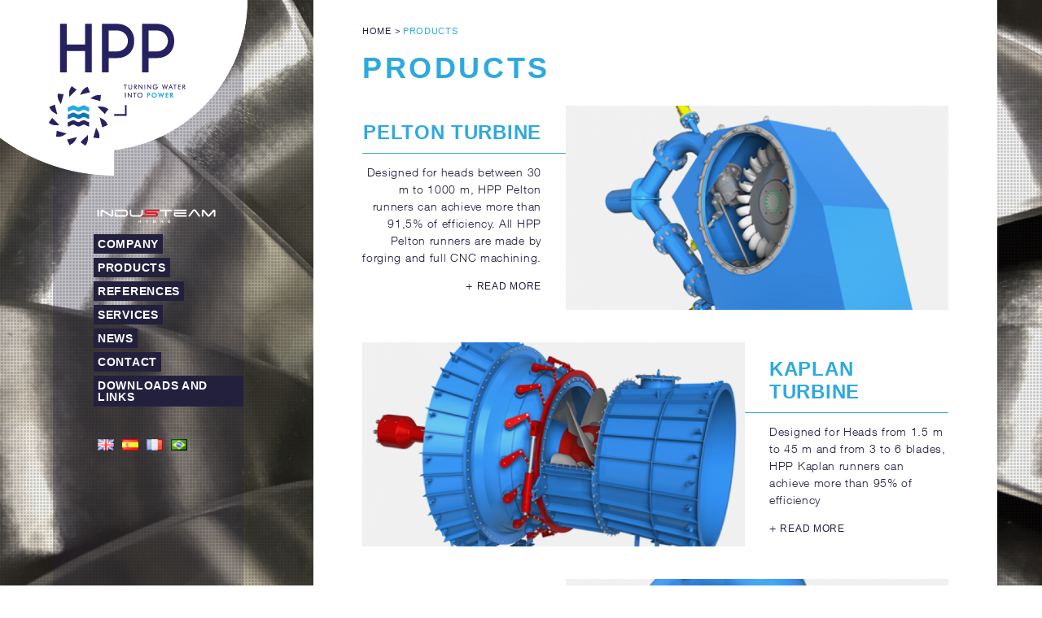

--- FILE ---
content_type: text/html; charset=UTF-8
request_url: https://hydropowerplant.com/products/
body_size: 13733
content:
<!DOCTYPE html>
<!--[if lt IE 7]> <html class="no-js lt-ie9 lt-ie8 lt-ie7" lang="en"> <![endif]-->
<!--[if IE 7]>    <html class="no-js lt-ie9 lt-ie8" lang="en"> <![endif]-->
<!--[if IE 8]>    <html class="no-js lt-ie9" lang="en"> <![endif]-->
<!--[if gt IE 8]><!--> 
<html class="no-js" lang="en-GB">
<!--<![endif]-->

<head>
	<meta charset="utf-8" />
  	<!-- Set the viewport width to device width for mobile -->
  	<meta name="viewport" content="width=device-width, initial-scale=1" />
     
	<link rel="icon" type="image/png" href="https://hydropowerplant.com/wp-content/themes/hpp/images/favicon.png">	
	<link rel="profile" href="https://gmpg.org/xfn/11" />
	<link rel="stylesheet" type="text/css" media="all" href="https://hydropowerplant.com/wp-content/themes/hpp/style.css" /> <!-- Style Sheet -->
	<link rel="pingback" href="https://hydropowerplant.com/xmlrpc.php" /> <!-- Pingback Call -->

	<!-- IE Fix for HTML5 Tags -->
    <!--[if lt IE 9]>
        <script src="https://html5shiv.googlecode.com/svn/trunk/html5.js"></script>
    <![endif]-->

	<!-- calling global variables -->
	<script type="text/javascript">		
// Template Directory going here
var template_directory = 'https://hydropowerplant.com/wp-content/themes/hpp';

//contact form
var contact_form_name = 'Please enter your name';
var contact_form_email = 'Please enter your e-mail';
var contact_form_valid_email = 'Please provide a valid e-mail';
var contact_form_message = 'Please enter your message';

//show/hide navigation language
var hideNav = 'Hide the navigation';
var showNav = 'Show the navigation';

//LazyLoader Option
var	lazyloader_status = false;
</script>	<!-- End calling global variables -->

	<!-- Do Not Remove the Below -->
			
	
	<meta name='robots' content='index, follow, max-image-preview:large, max-snippet:-1, max-video-preview:-1' />
	<style>img:is([sizes="auto" i], [sizes^="auto," i]) { contain-intrinsic-size: 3000px 1500px }</style>
	<link rel="alternate" href="https://hydropowerplant.com/products/" hreflang="en" />
<link rel="alternate" href="https://hydropowerplant.com/fr/products/" hreflang="fr" />
<link rel="alternate" href="https://hydropowerplant.com/es/products/" hreflang="es" />
<link rel="alternate" href="https://hydropowerplant.com/pt/products/" hreflang="pt" />

	<!-- This site is optimized with the Yoast SEO plugin v25.6 - https://yoast.com/wordpress/plugins/seo/ -->
	<title>Products Archive - Hydro Power Plant</title>
	<link rel="canonical" href="https://hydropowerplant.com/products/" />
	<meta property="og:locale" content="en_GB" />
	<meta property="og:locale:alternate" content="fr_FR" />
	<meta property="og:locale:alternate" content="es_ES" />
	<meta property="og:locale:alternate" content="pt_BR" />
	<meta property="og:type" content="website" />
	<meta property="og:title" content="Products Archive - Hydro Power Plant" />
	<meta property="og:url" content="https://hydropowerplant.com/products/" />
	<meta property="og:site_name" content="Hydro Power Plant" />
	<meta name="twitter:card" content="summary_large_image" />
	<script type="application/ld+json" class="yoast-schema-graph">{"@context":"https://schema.org","@graph":[{"@type":"CollectionPage","@id":"https://hydropowerplant.com/products/","url":"https://hydropowerplant.com/products/","name":"Products Archive - Hydro Power Plant","isPartOf":{"@id":"https://hydropowerplant.com/#website"},"primaryImageOfPage":{"@id":"https://hydropowerplant.com/products/#primaryimage"},"image":{"@id":"https://hydropowerplant.com/products/#primaryimage"},"thumbnailUrl":"https://hydropowerplant.com/wp-content/uploads/2016/12/Pelton-Turbines_w479h256.png","breadcrumb":{"@id":"https://hydropowerplant.com/products/#breadcrumb"},"inLanguage":"en-GB"},{"@type":"ImageObject","inLanguage":"en-GB","@id":"https://hydropowerplant.com/products/#primaryimage","url":"https://hydropowerplant.com/wp-content/uploads/2016/12/Pelton-Turbines_w479h256.png","contentUrl":"https://hydropowerplant.com/wp-content/uploads/2016/12/Pelton-Turbines_w479h256.png","width":479,"height":256},{"@type":"BreadcrumbList","@id":"https://hydropowerplant.com/products/#breadcrumb","itemListElement":[{"@type":"ListItem","position":1,"name":"Home","item":"https://hydropowerplant.com/"},{"@type":"ListItem","position":2,"name":"Products"}]},{"@type":"WebSite","@id":"https://hydropowerplant.com/#website","url":"https://hydropowerplant.com/","name":"Hydro Power Plant","description":"","publisher":{"@id":"https://hydropowerplant.com/#organization"},"potentialAction":[{"@type":"SearchAction","target":{"@type":"EntryPoint","urlTemplate":"https://hydropowerplant.com/?s={search_term_string}"},"query-input":{"@type":"PropertyValueSpecification","valueRequired":true,"valueName":"search_term_string"}}],"inLanguage":"en-GB"},{"@type":"Organization","@id":"https://hydropowerplant.com/#organization","name":"HPP - Hydro Power Plant","url":"https://hydropowerplant.com/","logo":{"@type":"ImageObject","inLanguage":"en-GB","@id":"https://hydropowerplant.com/#/schema/logo/image/","url":"https://hydropowerplant.com/wp-content/uploads/2021/02/logo-hpp-carre-couleur-1500.png","contentUrl":"https://hydropowerplant.com/wp-content/uploads/2021/02/logo-hpp-carre-couleur-1500.png","width":1500,"height":1380,"caption":"HPP - Hydro Power Plant"},"image":{"@id":"https://hydropowerplant.com/#/schema/logo/image/"}}]}</script>
	<!-- / Yoast SEO plugin. -->


<link rel='dns-prefetch' href='//fonts.googleapis.com' />
<link rel="alternate" type="application/rss+xml" title="Hydro Power Plant &raquo; Feed" href="https://hydropowerplant.com/feed/" />
<link rel="alternate" type="application/rss+xml" title="Hydro Power Plant &raquo; Comments Feed" href="https://hydropowerplant.com/comments/feed/" />
<link rel="alternate" type="application/rss+xml" title="Hydro Power Plant &raquo; Products Feed" href="https://hydropowerplant.com/products/feed/" />
<script type="text/javascript">
/* <![CDATA[ */
window._wpemojiSettings = {"baseUrl":"https:\/\/s.w.org\/images\/core\/emoji\/16.0.1\/72x72\/","ext":".png","svgUrl":"https:\/\/s.w.org\/images\/core\/emoji\/16.0.1\/svg\/","svgExt":".svg","source":{"concatemoji":"https:\/\/hydropowerplant.com\/wp-includes\/js\/wp-emoji-release.min.js?ver=6.8.3"}};
/*! This file is auto-generated */
!function(s,n){var o,i,e;function c(e){try{var t={supportTests:e,timestamp:(new Date).valueOf()};sessionStorage.setItem(o,JSON.stringify(t))}catch(e){}}function p(e,t,n){e.clearRect(0,0,e.canvas.width,e.canvas.height),e.fillText(t,0,0);var t=new Uint32Array(e.getImageData(0,0,e.canvas.width,e.canvas.height).data),a=(e.clearRect(0,0,e.canvas.width,e.canvas.height),e.fillText(n,0,0),new Uint32Array(e.getImageData(0,0,e.canvas.width,e.canvas.height).data));return t.every(function(e,t){return e===a[t]})}function u(e,t){e.clearRect(0,0,e.canvas.width,e.canvas.height),e.fillText(t,0,0);for(var n=e.getImageData(16,16,1,1),a=0;a<n.data.length;a++)if(0!==n.data[a])return!1;return!0}function f(e,t,n,a){switch(t){case"flag":return n(e,"\ud83c\udff3\ufe0f\u200d\u26a7\ufe0f","\ud83c\udff3\ufe0f\u200b\u26a7\ufe0f")?!1:!n(e,"\ud83c\udde8\ud83c\uddf6","\ud83c\udde8\u200b\ud83c\uddf6")&&!n(e,"\ud83c\udff4\udb40\udc67\udb40\udc62\udb40\udc65\udb40\udc6e\udb40\udc67\udb40\udc7f","\ud83c\udff4\u200b\udb40\udc67\u200b\udb40\udc62\u200b\udb40\udc65\u200b\udb40\udc6e\u200b\udb40\udc67\u200b\udb40\udc7f");case"emoji":return!a(e,"\ud83e\udedf")}return!1}function g(e,t,n,a){var r="undefined"!=typeof WorkerGlobalScope&&self instanceof WorkerGlobalScope?new OffscreenCanvas(300,150):s.createElement("canvas"),o=r.getContext("2d",{willReadFrequently:!0}),i=(o.textBaseline="top",o.font="600 32px Arial",{});return e.forEach(function(e){i[e]=t(o,e,n,a)}),i}function t(e){var t=s.createElement("script");t.src=e,t.defer=!0,s.head.appendChild(t)}"undefined"!=typeof Promise&&(o="wpEmojiSettingsSupports",i=["flag","emoji"],n.supports={everything:!0,everythingExceptFlag:!0},e=new Promise(function(e){s.addEventListener("DOMContentLoaded",e,{once:!0})}),new Promise(function(t){var n=function(){try{var e=JSON.parse(sessionStorage.getItem(o));if("object"==typeof e&&"number"==typeof e.timestamp&&(new Date).valueOf()<e.timestamp+604800&&"object"==typeof e.supportTests)return e.supportTests}catch(e){}return null}();if(!n){if("undefined"!=typeof Worker&&"undefined"!=typeof OffscreenCanvas&&"undefined"!=typeof URL&&URL.createObjectURL&&"undefined"!=typeof Blob)try{var e="postMessage("+g.toString()+"("+[JSON.stringify(i),f.toString(),p.toString(),u.toString()].join(",")+"));",a=new Blob([e],{type:"text/javascript"}),r=new Worker(URL.createObjectURL(a),{name:"wpTestEmojiSupports"});return void(r.onmessage=function(e){c(n=e.data),r.terminate(),t(n)})}catch(e){}c(n=g(i,f,p,u))}t(n)}).then(function(e){for(var t in e)n.supports[t]=e[t],n.supports.everything=n.supports.everything&&n.supports[t],"flag"!==t&&(n.supports.everythingExceptFlag=n.supports.everythingExceptFlag&&n.supports[t]);n.supports.everythingExceptFlag=n.supports.everythingExceptFlag&&!n.supports.flag,n.DOMReady=!1,n.readyCallback=function(){n.DOMReady=!0}}).then(function(){return e}).then(function(){var e;n.supports.everything||(n.readyCallback(),(e=n.source||{}).concatemoji?t(e.concatemoji):e.wpemoji&&e.twemoji&&(t(e.twemoji),t(e.wpemoji)))}))}((window,document),window._wpemojiSettings);
/* ]]> */
</script>
<link rel='stylesheet' id='google-fonts-css' href='//fonts.googleapis.com/css?family=PT+Sans+Narrow%7CPT+Sans%3Ai%2Cb%2Cbi&#038;ver=6.8.3' type='text/css' media='all' />
<style id='wp-emoji-styles-inline-css' type='text/css'>

	img.wp-smiley, img.emoji {
		display: inline !important;
		border: none !important;
		box-shadow: none !important;
		height: 1em !important;
		width: 1em !important;
		margin: 0 0.07em !important;
		vertical-align: -0.1em !important;
		background: none !important;
		padding: 0 !important;
	}
</style>
<link rel='stylesheet' id='wp-block-library-css' href='https://hydropowerplant.com/wp-includes/css/dist/block-library/style.min.css?ver=6.8.3' type='text/css' media='all' />
<style id='classic-theme-styles-inline-css' type='text/css'>
/*! This file is auto-generated */
.wp-block-button__link{color:#fff;background-color:#32373c;border-radius:9999px;box-shadow:none;text-decoration:none;padding:calc(.667em + 2px) calc(1.333em + 2px);font-size:1.125em}.wp-block-file__button{background:#32373c;color:#fff;text-decoration:none}
</style>
<style id='global-styles-inline-css' type='text/css'>
:root{--wp--preset--aspect-ratio--square: 1;--wp--preset--aspect-ratio--4-3: 4/3;--wp--preset--aspect-ratio--3-4: 3/4;--wp--preset--aspect-ratio--3-2: 3/2;--wp--preset--aspect-ratio--2-3: 2/3;--wp--preset--aspect-ratio--16-9: 16/9;--wp--preset--aspect-ratio--9-16: 9/16;--wp--preset--color--black: #000000;--wp--preset--color--cyan-bluish-gray: #abb8c3;--wp--preset--color--white: #ffffff;--wp--preset--color--pale-pink: #f78da7;--wp--preset--color--vivid-red: #cf2e2e;--wp--preset--color--luminous-vivid-orange: #ff6900;--wp--preset--color--luminous-vivid-amber: #fcb900;--wp--preset--color--light-green-cyan: #7bdcb5;--wp--preset--color--vivid-green-cyan: #00d084;--wp--preset--color--pale-cyan-blue: #8ed1fc;--wp--preset--color--vivid-cyan-blue: #0693e3;--wp--preset--color--vivid-purple: #9b51e0;--wp--preset--gradient--vivid-cyan-blue-to-vivid-purple: linear-gradient(135deg,rgba(6,147,227,1) 0%,rgb(155,81,224) 100%);--wp--preset--gradient--light-green-cyan-to-vivid-green-cyan: linear-gradient(135deg,rgb(122,220,180) 0%,rgb(0,208,130) 100%);--wp--preset--gradient--luminous-vivid-amber-to-luminous-vivid-orange: linear-gradient(135deg,rgba(252,185,0,1) 0%,rgba(255,105,0,1) 100%);--wp--preset--gradient--luminous-vivid-orange-to-vivid-red: linear-gradient(135deg,rgba(255,105,0,1) 0%,rgb(207,46,46) 100%);--wp--preset--gradient--very-light-gray-to-cyan-bluish-gray: linear-gradient(135deg,rgb(238,238,238) 0%,rgb(169,184,195) 100%);--wp--preset--gradient--cool-to-warm-spectrum: linear-gradient(135deg,rgb(74,234,220) 0%,rgb(151,120,209) 20%,rgb(207,42,186) 40%,rgb(238,44,130) 60%,rgb(251,105,98) 80%,rgb(254,248,76) 100%);--wp--preset--gradient--blush-light-purple: linear-gradient(135deg,rgb(255,206,236) 0%,rgb(152,150,240) 100%);--wp--preset--gradient--blush-bordeaux: linear-gradient(135deg,rgb(254,205,165) 0%,rgb(254,45,45) 50%,rgb(107,0,62) 100%);--wp--preset--gradient--luminous-dusk: linear-gradient(135deg,rgb(255,203,112) 0%,rgb(199,81,192) 50%,rgb(65,88,208) 100%);--wp--preset--gradient--pale-ocean: linear-gradient(135deg,rgb(255,245,203) 0%,rgb(182,227,212) 50%,rgb(51,167,181) 100%);--wp--preset--gradient--electric-grass: linear-gradient(135deg,rgb(202,248,128) 0%,rgb(113,206,126) 100%);--wp--preset--gradient--midnight: linear-gradient(135deg,rgb(2,3,129) 0%,rgb(40,116,252) 100%);--wp--preset--font-size--small: 13px;--wp--preset--font-size--medium: 20px;--wp--preset--font-size--large: 36px;--wp--preset--font-size--x-large: 42px;--wp--preset--spacing--20: 0.44rem;--wp--preset--spacing--30: 0.67rem;--wp--preset--spacing--40: 1rem;--wp--preset--spacing--50: 1.5rem;--wp--preset--spacing--60: 2.25rem;--wp--preset--spacing--70: 3.38rem;--wp--preset--spacing--80: 5.06rem;--wp--preset--shadow--natural: 6px 6px 9px rgba(0, 0, 0, 0.2);--wp--preset--shadow--deep: 12px 12px 50px rgba(0, 0, 0, 0.4);--wp--preset--shadow--sharp: 6px 6px 0px rgba(0, 0, 0, 0.2);--wp--preset--shadow--outlined: 6px 6px 0px -3px rgba(255, 255, 255, 1), 6px 6px rgba(0, 0, 0, 1);--wp--preset--shadow--crisp: 6px 6px 0px rgba(0, 0, 0, 1);}:where(.is-layout-flex){gap: 0.5em;}:where(.is-layout-grid){gap: 0.5em;}body .is-layout-flex{display: flex;}.is-layout-flex{flex-wrap: wrap;align-items: center;}.is-layout-flex > :is(*, div){margin: 0;}body .is-layout-grid{display: grid;}.is-layout-grid > :is(*, div){margin: 0;}:where(.wp-block-columns.is-layout-flex){gap: 2em;}:where(.wp-block-columns.is-layout-grid){gap: 2em;}:where(.wp-block-post-template.is-layout-flex){gap: 1.25em;}:where(.wp-block-post-template.is-layout-grid){gap: 1.25em;}.has-black-color{color: var(--wp--preset--color--black) !important;}.has-cyan-bluish-gray-color{color: var(--wp--preset--color--cyan-bluish-gray) !important;}.has-white-color{color: var(--wp--preset--color--white) !important;}.has-pale-pink-color{color: var(--wp--preset--color--pale-pink) !important;}.has-vivid-red-color{color: var(--wp--preset--color--vivid-red) !important;}.has-luminous-vivid-orange-color{color: var(--wp--preset--color--luminous-vivid-orange) !important;}.has-luminous-vivid-amber-color{color: var(--wp--preset--color--luminous-vivid-amber) !important;}.has-light-green-cyan-color{color: var(--wp--preset--color--light-green-cyan) !important;}.has-vivid-green-cyan-color{color: var(--wp--preset--color--vivid-green-cyan) !important;}.has-pale-cyan-blue-color{color: var(--wp--preset--color--pale-cyan-blue) !important;}.has-vivid-cyan-blue-color{color: var(--wp--preset--color--vivid-cyan-blue) !important;}.has-vivid-purple-color{color: var(--wp--preset--color--vivid-purple) !important;}.has-black-background-color{background-color: var(--wp--preset--color--black) !important;}.has-cyan-bluish-gray-background-color{background-color: var(--wp--preset--color--cyan-bluish-gray) !important;}.has-white-background-color{background-color: var(--wp--preset--color--white) !important;}.has-pale-pink-background-color{background-color: var(--wp--preset--color--pale-pink) !important;}.has-vivid-red-background-color{background-color: var(--wp--preset--color--vivid-red) !important;}.has-luminous-vivid-orange-background-color{background-color: var(--wp--preset--color--luminous-vivid-orange) !important;}.has-luminous-vivid-amber-background-color{background-color: var(--wp--preset--color--luminous-vivid-amber) !important;}.has-light-green-cyan-background-color{background-color: var(--wp--preset--color--light-green-cyan) !important;}.has-vivid-green-cyan-background-color{background-color: var(--wp--preset--color--vivid-green-cyan) !important;}.has-pale-cyan-blue-background-color{background-color: var(--wp--preset--color--pale-cyan-blue) !important;}.has-vivid-cyan-blue-background-color{background-color: var(--wp--preset--color--vivid-cyan-blue) !important;}.has-vivid-purple-background-color{background-color: var(--wp--preset--color--vivid-purple) !important;}.has-black-border-color{border-color: var(--wp--preset--color--black) !important;}.has-cyan-bluish-gray-border-color{border-color: var(--wp--preset--color--cyan-bluish-gray) !important;}.has-white-border-color{border-color: var(--wp--preset--color--white) !important;}.has-pale-pink-border-color{border-color: var(--wp--preset--color--pale-pink) !important;}.has-vivid-red-border-color{border-color: var(--wp--preset--color--vivid-red) !important;}.has-luminous-vivid-orange-border-color{border-color: var(--wp--preset--color--luminous-vivid-orange) !important;}.has-luminous-vivid-amber-border-color{border-color: var(--wp--preset--color--luminous-vivid-amber) !important;}.has-light-green-cyan-border-color{border-color: var(--wp--preset--color--light-green-cyan) !important;}.has-vivid-green-cyan-border-color{border-color: var(--wp--preset--color--vivid-green-cyan) !important;}.has-pale-cyan-blue-border-color{border-color: var(--wp--preset--color--pale-cyan-blue) !important;}.has-vivid-cyan-blue-border-color{border-color: var(--wp--preset--color--vivid-cyan-blue) !important;}.has-vivid-purple-border-color{border-color: var(--wp--preset--color--vivid-purple) !important;}.has-vivid-cyan-blue-to-vivid-purple-gradient-background{background: var(--wp--preset--gradient--vivid-cyan-blue-to-vivid-purple) !important;}.has-light-green-cyan-to-vivid-green-cyan-gradient-background{background: var(--wp--preset--gradient--light-green-cyan-to-vivid-green-cyan) !important;}.has-luminous-vivid-amber-to-luminous-vivid-orange-gradient-background{background: var(--wp--preset--gradient--luminous-vivid-amber-to-luminous-vivid-orange) !important;}.has-luminous-vivid-orange-to-vivid-red-gradient-background{background: var(--wp--preset--gradient--luminous-vivid-orange-to-vivid-red) !important;}.has-very-light-gray-to-cyan-bluish-gray-gradient-background{background: var(--wp--preset--gradient--very-light-gray-to-cyan-bluish-gray) !important;}.has-cool-to-warm-spectrum-gradient-background{background: var(--wp--preset--gradient--cool-to-warm-spectrum) !important;}.has-blush-light-purple-gradient-background{background: var(--wp--preset--gradient--blush-light-purple) !important;}.has-blush-bordeaux-gradient-background{background: var(--wp--preset--gradient--blush-bordeaux) !important;}.has-luminous-dusk-gradient-background{background: var(--wp--preset--gradient--luminous-dusk) !important;}.has-pale-ocean-gradient-background{background: var(--wp--preset--gradient--pale-ocean) !important;}.has-electric-grass-gradient-background{background: var(--wp--preset--gradient--electric-grass) !important;}.has-midnight-gradient-background{background: var(--wp--preset--gradient--midnight) !important;}.has-small-font-size{font-size: var(--wp--preset--font-size--small) !important;}.has-medium-font-size{font-size: var(--wp--preset--font-size--medium) !important;}.has-large-font-size{font-size: var(--wp--preset--font-size--large) !important;}.has-x-large-font-size{font-size: var(--wp--preset--font-size--x-large) !important;}
:where(.wp-block-post-template.is-layout-flex){gap: 1.25em;}:where(.wp-block-post-template.is-layout-grid){gap: 1.25em;}
:where(.wp-block-columns.is-layout-flex){gap: 2em;}:where(.wp-block-columns.is-layout-grid){gap: 2em;}
:root :where(.wp-block-pullquote){font-size: 1.5em;line-height: 1.6;}
</style>
<link rel='stylesheet' id='contact-form-7-css' href='https://hydropowerplant.com/wp-content/plugins/contact-form-7/includes/css/styles.css?ver=6.1.1' type='text/css' media='all' />
<link rel='stylesheet' id='ctl_gfontsinherit-css' href='https://fonts.googleapis.com/css?family=inherit' type='text/css' media='all' />
<link rel='stylesheet' id='ctl_default_fonts-css' href='https://fonts.googleapis.com/css?family=Open+Sans:400,300,300italic,400italic,600,600italic,700,700italic,800' type='text/css' media='all' />
<link rel='stylesheet' id='owl_carousel_css-css' href='https://hydropowerplant.com/wp-content/themes/hpp/css/owl.carousel.min.css?ver=6.8.3' type='text/css' media='all' />
<link rel='stylesheet' id='sib-front-css-css' href='https://hydropowerplant.com/wp-content/plugins/mailin/css/mailin-front.css?ver=6.8.3' type='text/css' media='all' />
<script type="text/javascript" src="https://hydropowerplant.com/wp-includes/js/jquery/jquery.min.js?ver=3.7.1" id="jquery-core-js"></script>
<script type="text/javascript" src="https://hydropowerplant.com/wp-includes/js/jquery/jquery-migrate.min.js?ver=3.4.1" id="jquery-migrate-js"></script>
<script type="text/javascript" src="https://hydropowerplant.com/wp-content/themes/hpp/js/custom.js?ver=6.8.3" id="custom-js"></script>
<script type="text/javascript" src="https://hydropowerplant.com/wp-content/themes/hpp/js/jquery.tipsy.js?ver=6.8.3" id="tipsy-js"></script>
<script type="text/javascript" src="https://hydropowerplant.com/wp-content/themes/hpp/js/foundation.min.js?ver=6.8.3" id="foundation-js"></script>
<script type="text/javascript" src="https://hydropowerplant.com/wp-content/themes/hpp/js/owl.carousel.min.js?ver%5B0%5D=jquery" id="vc_extend_js-js"></script>
<script type="text/javascript" id="sib-front-js-js-extra">
/* <![CDATA[ */
var sibErrMsg = {"invalidMail":"Please fill out valid email address","requiredField":"Please fill out required fields","invalidDateFormat":"Please fill out valid date format","invalidSMSFormat":"Please fill out valid phone number"};
var ajax_sib_front_object = {"ajax_url":"https:\/\/hydropowerplant.com\/wp-admin\/admin-ajax.php","ajax_nonce":"f27a3d2385","flag_url":"https:\/\/hydropowerplant.com\/wp-content\/plugins\/mailin\/img\/flags\/"};
/* ]]> */
</script>
<script type="text/javascript" src="https://hydropowerplant.com/wp-content/plugins/mailin/js/mailin-front.js?ver=1754906389" id="sib-front-js-js"></script>
<link rel="https://api.w.org/" href="https://hydropowerplant.com/wp-json/" /><link rel="EditURI" type="application/rsd+xml" title="RSD" href="https://hydropowerplant.com/xmlrpc.php?rsd" />
<meta name="generator" content="WordPress 6.8.3" />
	
	<style type="text/css">
		a, .more-link {color: #23203e;}
		a:hover, a:focus, a.underline:hover, a.comment-reply-link:hover {color: #23203e;}
		p, body, ul.contact-widget, .woocommerce ul.products li.product .price, .woocommerce div.product p.price, .woocommerce div.product span.price, ul, ol, li, blockquote {color: #23203e;}
		
				.container {background-color:#ffffff !important;}
						.container {opacity:1 !important; }
		
	    #mainNavigation ul li ul li a.active, #mainNavigation li.current-menu-item a, #navbar li.current-menu-ancestor > a , #mainNavigation li.current-menu-parent > a, #mainNavigation li.current-menu-item a, #mainNavigation li.current-menu-ancestor > a h5, #mainNavigation li.current-menu-parent > a > h5, #mainNavigation li.current-menu-parent > a, #mainNavigation li.current-menu-item a , #mainNavigation li.current-menu-ancestor > a, #mainNavigation li.current-menu-item h5 {color: ;} 
		#navContainer h6.sub.space.active {color:  ;}
		div.hide.success p {color: #05CA00;}
		#mainNavigation ul li ul {background: ;}
		#mainNavigation ul li ul {border: 1px solid ;}
				#navSquared, #navRounded, #navCircular {background-color:transparent !important; opacity:1 !important;}
		#logo {height: 216px;}
		#navContainer h5 {color: ;}
		#navContainer h6 {color: ;}
				#bgRepeat {background-color:transparent !important;}
						#bgRepeat {border-color:none !important;}
		div#navSquared, div#navRounded, div#navCircular {border-color:none !important;}
				#bgRepeat, #mainNavigation ul li ul {opacity:1 !important; }
		
		h1 {color: #2DA9DF;}
		h2 {color: #23203e;} 
		h3, #footer_columns h3, #sidebar h3 {color: #23203e;}
		h4 {color: #23203e;} 
		h5 {color: #23203e;} 
		h6 {color: #23203e;} 
		h2.title-page {color: #23203e;} 
				
		h2.slidecaption {color: #23203e;} 
		#slidedescriptiontext {color: #23203e;}
		a#slidebutton {color: #23203e;}
		a#slidebutton:hover {color: #23203e;}
		
		.social-networks-menu a, .footer-networks a {color: #D2D2D2;}
		.social-networks-menu a:hover, .footer-networks a:hover {color: #FFF;}
		
		.post h3 a, h3.post_title a {color: #23203e;}
		.post h3 a:hover, h3.post_title a:hover {color: #D2D2D2;}
				.blog_date {border-color: #646464 !important;}
				
				input[type="text"], input[type="password"], input[type="date"], input[type="datetime"], input[type="email"], input[type="number"], input[type="search"], input[type="tel"], input[type="time"], input[type="url"], textarea {background-color: #fff !important; color: #23203e !important;} 
						input[type="text"], input[type="password"], input[type="date"], input[type="datetime"], input[type="email"], input[type="number"], input[type="search"], input[type="tel"], input[type="time"], input[type="url"], textarea {border-color: transparent !important;} 
						input[type="text"]:focus, input[type="password"]:focus, input[type="date"]:focus, input[type="datetime"]:focus, input[type="email"]:focus, input[type="number"]:focus, input[type="search"]:focus, input[type="tel"]:focus, input[type="time"]:focus, input[type="url"]:focus, textarea:focus {background-color: #fff !important; color: #23203e !important;}
				
		/* Font Sizes */
				div#mainNavigation ul li a h5 {font-size: 14px !important;}
						div#mainNavigation ul li a h6 {font-size: 14px !important;}
						#mainNavigation ul li ul li a {font-size: 14px !important;}
						body, p, .footer ul, .footer ol, .footer li, #pagination a, #sidebar ul, #sidebar li, #sidebar p, .page_content li, .page_content ol, .page_content ul, .page_content, .toggle_wrap a, blockquote, input[type="text"], input[type="password"], input[type="date"], input[type="datetime"], input[type="email"], input[type="number"], input[type="search"], input[type="tel"], input[type="time"], input[type="url"], textarea, .send-link, td, th, .more-link {font-size: 14px !important;}
						h1 {font-size: 36px !important;}
						h2 {font-size: 24px !important;}
						h3 {font-size: 18px !important;}
						h4 {font-size: 16px !important;}
						h5 {font-size: 14px !important;}
						h6 {font-size: 14px !important;}
				
		div#navContainer { position: fixed; }
				
				.slider-top {top: 60px !important;}
						.slider-info {bottom: 10px !important;}
				
				#sidebar ul li:first-child {border-top:1px solid #2b2b2b !important;}
		#sidebar ul li, .footer .menu li, .footer h3 {border-bottom: 1px solid #2b2b2b !important;}
						#sidebar ul li:hover, .footer .menu li:hover {background-color:#2b2b2b !important;}
						
				.more-link { background-color: #111111 !important; border-color: #2C2C2C !important; color: #D2D2D7 !important;}
						.more-link:hover { background-color: #222222 !important; border-color: #2C2C2C !important; color: #23203e !important;}
				
				hr, img.avatar { border-color: #646464 !important;}
		ul.blog_comments > li { border-top-color: #646464 !important;}
				
				.send-link, .wpcf7-submit, .search-button {background: #fff !important; border-color: transparent !important; color: #23203e !important;}
						.send-link:hover, .wpcf7-submit:hover, .search-button:hover, .send-link:active, .wpcf7-submit:active, .search-button:active, .send-link:focus, .wpcf7-submit:focus, .search-button:focus {background: #424242 !important; border-color: transparent !important; color: #23203e !important;}
						.panel-error, .panel-warning, .panel-info, .panel-download {background-color: #191919 !important;}
						.panel-error p, .panel-warning p, .panel-info p, .panel-download p {color: #23203e !important;}
				
				.woocommerce button.button.alt, .woocommerce a.button, .woocommerce #respond input#submit, .woocommerce input.button {background-color: #111111 !important;}
						.woocommerce button.button.alt, .woocommerce a.button, .woocommerce #respond input#submit, .woocommerce input.button {color: #D2D2D2 !important;}
						.woocommerce button.button.alt, .woocommerce a.button, .woocommerce #respond input#submit, .woocommerce input.button {border-color: #2C2C2C !important;}
						.woocommerce button.button.alt:hover, .woocommerce a.button:hover, .woocommerce #respond input#submit:hover, .woocommerce input.button:hover {border-color: #2C2C2C !important;}
						.woocommerce button.button.alt:hover, .woocommerce a.button:hover, .woocommerce #respond input#submit:hover, .woocommerce input.button:hover, .woocommerce button.button.alt:active, .woocommerce a.button:active, .woocommerce #respond input#submit:active, .woocommerce input.button:hover, .woocommerce button.button.alt:focus, .woocommerce a.button:focus, .woocommerce #respond input#submit:focus, .woocommerce input.button:focus {background-color: #222222 !important;}
						.woocommerce button.button.alt:hover, .woocommerce a.button:hover, .woocommerce #respond input#submit:hover {color: #23203e !important;}
						.woocommerce div.product .woocommerce-tabs ul.tabs li {background-color: #1B1B1B !important;}
						.woocommerce div.product .woocommerce-tabs ul.tabs li.active {background-color: #000000 !important; border-bottom: 1px solid #000000 !important; border-top: 3px solid #646464 !important;}
						.woocommerce div.product .woocommerce-tabs ul.tabs li.active {border-left-color: #646464 !important; border-right-color: #646464 !important;}
		.woocommerce div.product .woocommerce-tabs ul.tabs li, .woocommerce div.product .woocommerce-tabs ul.tabs:before, .woocommerce .related {border-color: #646464 !important;}
						.woocommerce .woocommerce-message {background-color: #313131 !important; color: #23203e !important;}
						.woocommerce form.login, .woocommerce form.register {background-color: #313131 !important;}
						.woocommerce form .form-row label {color: #23203e !important;}
			</style>
	
<script type="text/javascript" src="https://cdn.by.wonderpush.com/sdk/1.1/wonderpush-loader.min.js" async></script>
<script type="text/javascript">
  window.WonderPush = window.WonderPush || [];
  window.WonderPush.push(['init', {"customDomain":"https:\/\/hydropowerplant.com\/wp-content\/plugins\/mailin\/","serviceWorkerUrl":"wonderpush-worker-loader.min.js?webKey=9c6660b38fc60734d6ce0f2a9da7b9c1a1d1b93fac5c207977800cf1e138d666","frameUrl":"wonderpush.min.html","webKey":"9c6660b38fc60734d6ce0f2a9da7b9c1a1d1b93fac5c207977800cf1e138d666"}]);
</script><meta name="generator" content="Powered by WPBakery Page Builder - drag and drop page builder for WordPress."/>
		<style type="text/css" id="wp-custom-css">
			.grecaptcha-badge {
    display: none !important;
}		</style>
		<noscript><style> .wpb_animate_when_almost_visible { opacity: 1; }</style></noscript>	<!-- Do Not Remove the Above -->
	
	<!-- Included CSS Files  -->
    <link rel="stylesheet" href="https://hydropowerplant.com/wp-content/themes/hpp/css/style.css">
    <link rel="stylesheet" href="https://hydropowerplant.com/wp-content/themes/hpp/css/custom.css">
    <link rel="stylesheet" href="https://hydropowerplant.com/wp-content/themes/hpp/css/mobile_navigation.css" type="text/css" />
  	
  	<!-- Font Awesome -->
  	<link rel="stylesheet" href="https://hydropowerplant.com/wp-content/themes/hpp/css/font-awesome/css/font-awesome.min.css">
	
	<!-- Theme setting head include wp admin -->
		<!-- End Theme setting head include -->
	
	<!-- Gallery / Portfolio control CSS and JS-->		
		<link rel="stylesheet" href="https://hydropowerplant.com/wp-content/themes/hpp/css/prettyPhoto.css" type="text/css" media="screen"/>
    <script type="text/javascript" src="https://hydropowerplant.com/wp-content/themes/hpp/js/jquery.prettyPhoto.js"></script> 

	<script type="text/javascript">  
	 jQuery(document).ready(function($) {
					var items = jQuery('div#content a,div.post a,div.page_content a').filter(function() {
				if (jQuery(this).attr('href')){	

					//alert(jQuery(this).attr('rel')); 7/11/2013
					if(jQuery(this).attr('rel') == undefined) //if there is no rel defined in anchor
					{
					 return jQuery(this).attr('href').match(/\.(jpg|png|gif|JPG|GIF|PNG|Jpg|Gif|Png|JPEG|Jpeg)/);
					}
				}
			});
			
			if (items.length > 1){
				var gallerySwitch="prettyPhoto[gallery]";
			}else{
				var gallerySwitch="";
			}

			items.attr('rel',gallerySwitch);	
				
		$("a[href$='.jpg'], a[href$='.jpeg'], a[href$='.gif'], a[href$='.png']").each(function(){
			if($(this).attr('rel') == undefined || $(this).attr('rel') == "" || $(this).attr('rel') == null || $(this).attr('rel') == 'gallery'){
				$(this).attr('rel','prettyPhoto');	
			}
		});
		
		
		/*
		$('.blog_text').find("a[href$='.jpg']").each(function() {
			if($(this).attr('rel') != 'prettyPhoto[gallery]'){
			    console.log($(this).attr('href'));
				//$(this).attr('rel','');	
			}
		});
		*/
		
			
		$("a[href$='.jpg'],a[href$='.jpeg'],a[href$='.gif'],a[href$='.png']").prettyPhoto({
			
			animationSpeed: 'normal', /* fast/slow/normal */
			padding: 40, /* padding for each side of the picture */
			opacity: 0.7, /* Value betwee 0 and 1 */
						showTitle: true /* true/false */		});
		
		
		
	})
	</script>
		
	<!-- END Portfolio control CSS and JS-->
	
	
	<!-- scripts for background slider -->	
	    <!-- End scripts for background slider end here -->
	
	<!-- Custom CSS Overrides -->
	
	 <!-- Attach the Table CSS and Javascript -->
	<link rel="stylesheet" href="https://hydropowerplant.com/wp-content/themes/hpp/css/responsive-tables.css">
	<script src="https://hydropowerplant.com/wp-content/themes/hpp/js/responsive-tables.js" type="text/javascript" ></script>
	
	<!-- Conditional Meta Data -->
		
</head>

	<body data-rsssl=1 class="archive post-type-archive post-type-archive-products wp-theme-hpp body_about body_references body_prettyphoto body_gallery_2col_pp body_portfolio body_colorbox body_gallery_2col_cb wpb-js-composer js-comp-ver-6.1 vc_responsive">


<script type="text/javascript" src="https://hydropowerplant.com/wp-content/themes/hpp/js/supersized.3.2.6.min.js"></script><link rel="stylesheet" href="https://hydropowerplant.com/wp-content/themes/hpp/css/supersized.css" type="text/css" media="screen" />
		<script type="text/javascript">			
			jQuery(function($){				
				$.supersized({
					slides  :  	[ {image : "https://hydropowerplant.com/wp-content/uploads/2017/01/IMG_9595.jpg"} ]
				});
		    });		    
		</script>
	<!-- Mobile Header and Nav Start -->
    <nav class="top-bar show-for-small">
      	<ul>
          <!-- Logo Area -->
        	<li class="name">
					
        		 <a href="https://hydropowerplant.com"><img src="https://hydropowerplant.com/wp-content/themes/hpp/images/logo-top-bar.png" alt="Hydro Power Plant" /></a>
							</li>
         	<li class="toggle-topbar"><a href="#"></a></li>
        </ul>
        <div id='cssmenu'></div>    
    </nav>  
    <!-- End Mobile Header and Nav -->	

	<!-- Non-mobile Header and Nav -->
    <div class="row">
	    <div id="navContainer" class="front hide-for-small">
    		<div id="navRepeatPart">
              <div id="bgRepeat"></div>        
                <div class="logo text-center" id="logo">
                     					 <a href="https://hydropowerplant.com"><img src="https://hydropowerplant.com/wp-content/uploads/2016/12/HPP-HydroPowerPlant.png" alt="Hydro Power Plant" title="Hydro Power Plant" /></a>
					                 </div>
                <div id="mainNavigation">
                    <div class="industeam">
                        <img src="/wp-content/uploads/2024/11/logo-Industeam-HYDRO-Blanc-L.png" alt="Industeam Hydro" title="Industeam Hydro" style="max-width: 100%; margin-left: -15px;" />
                    </div>
                    <!-- Navbar -->
					<ul id="menu-main-menu" class=""><li id="menu-item-139" class="mainNav no_desc menu-item menu-item-type-custom menu-item-object-custom menu-item-has-children"><a href="#"> <h5 class="title-page">Company </h5></a>
<ul class="sub-menu">
	<li id="menu-item-153" class="mainNav no_desc menu-item menu-item-type-post_type menu-item-object-page"><a href="https://hydropowerplant.com/about-us/">About us</a></li>
	<li id="menu-item-167" class="mainNav no_desc menu-item menu-item-type-post_type menu-item-object-page"><a href="https://hydropowerplant.com/history/">History</a></li>
</ul>
</li>
<li id="menu-item-217" class="mainNav menu-item menu-item-type-post_type_archive menu-item-object-products current-menu-item menu-item-has-children"><a href="https://hydropowerplant.com/products/"> <h5 class="title-page">Products </h5><h6 class="sub space active "><i>Product with characteristics and categories</i></h6></a>
<ul class="sub-menu">
	<li id="menu-item-216" class="mainNav no_desc menu-item menu-item-type-post_type menu-item-object-products"><a href="https://hydropowerplant.com/products/francis-turbines/">FRANCIS TURBINE</a></li>
	<li id="menu-item-527" class="mainNav no_desc menu-item menu-item-type-post_type menu-item-object-products"><a href="https://hydropowerplant.com/products/kaplan-turbines/">KAPLAN TURBINE</a></li>
	<li id="menu-item-528" class="mainNav no_desc menu-item menu-item-type-post_type menu-item-object-products"><a href="https://hydropowerplant.com/products/pelton-turbines/">PELTON TURBINE</a></li>
	<li id="menu-item-1904" class="mainNav no_desc menu-item menu-item-type-post_type menu-item-object-products"><a href="https://hydropowerplant.com/products/hydrodynamic-screw/">Hydrodynamic Screw <span class="new">NEW</span></a></li>
	<li id="menu-item-535" class="mainNav no_desc menu-item menu-item-type-post_type menu-item-object-products"><a href="https://hydropowerplant.com/products/electro-mechanical-equipment/">ELECTRO MECHANICAL EQUIPMENT</a></li>
	<li id="menu-item-529" class="mainNav no_desc menu-item menu-item-type-post_type menu-item-object-products"><a href="https://hydropowerplant.com/products/automation-systems/">AUTOMATION SYSTEMS</a></li>
	<li id="menu-item-532" class="mainNav no_desc menu-item menu-item-type-post_type menu-item-object-products"><a href="https://hydropowerplant.com/products/electrical-equipment/">ELECTRICAL EQUIPMENT</a></li>
	<li id="menu-item-538" class="mainNav no_desc menu-item menu-item-type-post_type menu-item-object-products"><a href="https://hydropowerplant.com/products/hydro-mechanical-equipment/">HYDRO MECHANICAL EQUIPMENT</a></li>
</ul>
</li>
<li id="menu-item-254" class="mainNav no_desc menu-item menu-item-type-post_type_archive menu-item-object-references menu-item-has-children"><a href="https://hydropowerplant.com/references/"> <h5 class="title-page">References </h5></a>
<ul class="sub-menu">
	<li id="menu-item-255" class="mainNav no_desc menu-item menu-item-type-taxonomy menu-item-object-references-category"><a href="https://hydropowerplant.com/references-category/francis-turbines/">Francis Turbines</a></li>
	<li id="menu-item-257" class="mainNav no_desc menu-item menu-item-type-taxonomy menu-item-object-references-category"><a href="https://hydropowerplant.com/references-category/pelton-turbines/">Pelton Turbines</a></li>
	<li id="menu-item-256" class="mainNav no_desc menu-item menu-item-type-taxonomy menu-item-object-references-category"><a href="https://hydropowerplant.com/references-category/kaplan-turbines/">Kaplan Turbines</a></li>
</ul>
</li>
<li id="menu-item-340" class="mainNav no_desc menu-item menu-item-type-post_type_archive menu-item-object-services menu-item-has-children"><a href="https://hydropowerplant.com/services/"> <h5 class="title-page">Services </h5></a>
<ul class="sub-menu">
	<li id="menu-item-341" class="mainNav no_desc menu-item menu-item-type-post_type menu-item-object-services"><a href="https://hydropowerplant.com/services/engineering-and-consulting/">ENGINEERING AND CONSULTING</a></li>
	<li id="menu-item-541" class="mainNav no_desc menu-item menu-item-type-post_type menu-item-object-services"><a href="https://hydropowerplant.com/services/operation-maintenance/">MAINTENANCE</a></li>
	<li id="menu-item-542" class="mainNav no_desc menu-item menu-item-type-post_type menu-item-object-services"><a href="https://hydropowerplant.com/services/refurbishment/">REFURBISHMENT</a></li>
</ul>
</li>
<li id="menu-item-388" class="mainNav no_desc menu-item menu-item-type-taxonomy menu-item-object-category"><a href="https://hydropowerplant.com/category/news/"> <h5 class="title-page">News </h5></a></li>
<li id="menu-item-2847" class="mainNav no_desc menu-item menu-item-type-post_type menu-item-object-page"><a href="https://hydropowerplant.com/contact/"> <h5 class="title-page">Contact </h5></a></li>
<li id="menu-item-3116" class="mainNav no_desc menu-item menu-item-type-post_type menu-item-object-page"><a href="https://hydropowerplant.com/downloads-and-links/"> <h5 class="title-page">DOWNLOADS AND LINKS </h5></a></li>
</ul>					<!-- Navbar ends here -->	
					
	                <!-- BEGIN Menu Social Networks -->
	                	                <div class="social-networks-menu hide-for-small">
	                	
<!-- Added in v5.1.2 for custom networks -->
	                </div>
	                	                <!-- END Menu Social Networks -->			
	                
	                <!-- WMPL -->
	                	                <div id="flags_language_selector"><img src="https://hydropowerplant.com/wp-content/plugins/polylang/flags/gb.png" height="18" alt="en" width="20" /><a href="https://hydropowerplant.com/es/products/"><img src="https://hydropowerplant.com/wp-content/plugins/polylang/flags/es.png" height="18" alt="es" width="20" /></a><a href="https://hydropowerplant.com/fr/products/"><img src="https://hydropowerplant.com/wp-content/plugins/polylang/flags/fr.png" height="18" alt="fr" width="20" /></a><a href="https://hydropowerplant.com/pt/products/"><img src="https://hydropowerplant.com/wp-content/plugins/polylang/flags/br.png" height="18" alt="pt" width="20" /></a></div>
	                					<!-- /WPML -->
                </div>
            </div>
			
			            <!-- New Menu Styles -->
            <div id="navArrowPart">
				            </div>  
            <!-- /New Menu Styles -->
                         
          </div>
    </div>
    <!-- Non-mobile Header and Nav End -->



<!-- KingSize Website Start -->    
<div class="row" id="mainContainer">
	<!--=============  Main Content Start =============-->    
	<div class="nine columns container back right">
				
		<!-- Main wrap -->
		<div id="main_wrap">

    		<!-- Main -->
   			 <div id="main">

   			 	<!-- Begin Breadcrumbs -->
				<div class="row">
					<div class="twelve columns">
						<p id="breadcrumbs" class="yoast-bc"><span><span><a href="https://hydropowerplant.com/">Home</a></span> &gt; <span class="breadcrumb_last" aria-current="page">Products</span></span></p>					</div>
				</div>
				<!-- End Breadcrumbs -->
   			 
      			<!--Page title start-->
      								<div class="row header">
						<div class="twelve columns">
							<h1 class="title-page">Products					</h1>
							
							
														
						</div>
					</div>
									
				<!-- Ends Page title --> 
				
				
	            
				<!--Sample Page Start-->
	            <div class="row ">
	            	<div class="twelve columns  mobile-twelve ">
	
						
						

																											<!-- Post -->
		     				 <div class="post standard-post right">
								<div class="row">
									<!-- Post thubmnail -->	
									<div class="blog_img eight columns mobile-twelve mobile-fullwidth">
										<a href="https://hydropowerplant.com/products/pelton-turbines/" class="image lightbox_not" title="PELTON TURBINE"><img src="https://hydropowerplant.com/wp-content/uploads/2016/12/Pelton-Turbines_w479h256-680x363.png" title="PELTON TURBINE" alt="PELTON TURBINE" width="680" height="363"/></a>									</div>
									<!-- END Post thubmnail -->
			
									<!-- POST Content -->
									<div class="blog_text  four columns mobile-twelve mobile-fullwidth">
										<h3 class="post_title">
											<a href="https://hydropowerplant.com/products/pelton-turbines/" title="PELTON TURBINE">PELTON TURBINE</a>
										</h3>
										<div class="blog_content">
										<p>Designed for heads between 30 m to 1000 m, HPP Pelton runners can achieve more than 91,5% of efficiency.
All HPP Pelton runners are made by forging and full CNC machining.</p><a class="read_more" href="https://hydropowerplant.com/products/pelton-turbines/" title="PELTON TURBINE">Read more</a><!-- Read more link -->										</div>
									</div>
								</div>
								<!-- POST Content END -->
							</div>
							<!-- Post ends here -->
												
						

																											<!-- Post -->
		     				 <div class="post standard-post left">
								<div class="row">
									<!-- Post thubmnail -->	
									<div class="blog_img eight columns mobile-twelve mobile-fullwidth">
										<a href="https://hydropowerplant.com/products/kaplan-turbines/" class="image lightbox_not" title="KAPLAN TURBINE"><img src="https://hydropowerplant.com/wp-content/uploads/2016/12/Kaplan-Turbines_w479h256-680x363.png" title="KAPLAN TURBINE" alt="KAPLAN TURBINE" width="680" height="363"/></a>									</div>
									<!-- END Post thubmnail -->
			
									<!-- POST Content -->
									<div class="blog_text  four columns mobile-twelve mobile-fullwidth">
										<h3 class="post_title">
											<a href="https://hydropowerplant.com/products/kaplan-turbines/" title="KAPLAN TURBINE">KAPLAN TURBINE</a>
										</h3>
										<div class="blog_content">
										<p>Designed for Heads from 1.5 m to 45 m and from 3 to 6 blades, HPP Kaplan runners can achieve more than 95% of efficiency</p><a class="read_more" href="https://hydropowerplant.com/products/kaplan-turbines/" title="KAPLAN TURBINE">Read more</a><!-- Read more link -->										</div>
									</div>
								</div>
								<!-- POST Content END -->
							</div>
							<!-- Post ends here -->
												
						

												
						

																											<!-- Post -->
		     				 <div class="post standard-post right">
								<div class="row">
									<!-- Post thubmnail -->	
									<div class="blog_img eight columns mobile-twelve mobile-fullwidth">
										<a href="https://hydropowerplant.com/products/francis-turbines/" class="image lightbox_not" title="FRANCIS TURBINE"><img src="https://hydropowerplant.com/wp-content/uploads/2016/12/Francis-Turbines_w479h256-680x363.png" title="FRANCIS TURBINE" alt="FRANCIS TURBINE" width="680" height="363"/></a>									</div>
									<!-- END Post thubmnail -->
			
									<!-- POST Content -->
									<div class="blog_text  four columns mobile-twelve mobile-fullwidth">
										<h3 class="post_title">
											<a href="https://hydropowerplant.com/products/francis-turbines/" title="FRANCIS TURBINE">FRANCIS TURBINE</a>
										</h3>
										<div class="blog_content">
										<p>Designed for Heads from 20 m to 400 m, HPP Francis runners can achieve more than 94% efficiency</p><a class="read_more" href="https://hydropowerplant.com/products/francis-turbines/" title="FRANCIS TURBINE">Read more</a><!-- Read more link -->										</div>
									</div>
								</div>
								<!-- POST Content END -->
							</div>
							<!-- Post ends here -->
												
						

												
						

												
						

												
						

																											<!-- Post -->
		     				 <div class="post standard-post left">
								<div class="row">
									<!-- Post thubmnail -->	
									<div class="blog_img eight columns mobile-twelve mobile-fullwidth">
										<a href="https://hydropowerplant.com/products/hydrodynamic-screw/" class="image lightbox_not" title="Hydrodynamic Screw&nbsp;"><img src="https://hydropowerplant.com/wp-content/uploads/2018/07/Centrale-elleo_2-680x407.png" title="Hydrodynamic Screw&nbsp;" alt="Hydrodynamic Screw&nbsp;" width="680" height="407"/></a>									</div>
									<!-- END Post thubmnail -->
			
									<!-- POST Content -->
									<div class="blog_text  four columns mobile-twelve mobile-fullwidth">
										<h3 class="post_title">
											<a href="https://hydropowerplant.com/products/hydrodynamic-screw/" title="Hydrodynamic Screw&nbsp;">Hydrodynamic Screw&nbsp;<span class="new">NEW</span></a>
										</h3>
										<div class="blog_content">
										<p>
Designed for net heads up to 10 m, elléo hydro screws are fish-friendly and manufactured in France.</p><a class="read_more" href="https://hydropowerplant.com/products/hydrodynamic-screw/" title="Hydrodynamic Screw&nbsp;">Read more</a><!-- Read more link -->										</div>
									</div>
								</div>
								<!-- POST Content END -->
							</div>
							<!-- Post ends here -->
												
						

													<!-- Secondary products -->
							<div class="row secondary-products">
							<div class="twelve columns"><div style="border-top: 1px solid #d3d2d8; margin-bottom: 15px;"></div></div>
						
														
															
							
															
							
																	<!-- Post -->
				     				 
				     				 	<div class="secondary-product three columns mobile-halfwidth">
											<!-- Post thubmnail -->	
											<div class="blog_img">
												<a href="https://hydropowerplant.com/products/hydro-mechanical-equipment/" class="image lightbox_not" title="HYDRO MECHANICAL EQUIPMENT"><img src="https://hydropowerplant.com/wp-content/uploads/2016/12/Hydro-Mechanical-Equipment_w339h181-338x180.jpg" title="HYDRO MECHANICAL EQUIPMENT" alt="HYDRO MECHANICAL EQUIPMENT" width="338" height="180"/></a>											</div>
											<!-- END Post thubmnail -->
					
											<!-- POST Content -->
											<div class="blog_text">
												<h3 class="post_title">
													<a href="https://hydropowerplant.com/products/hydro-mechanical-equipment/" title="HYDRO MECHANICAL EQUIPMENT">HYDRO MECHANICAL EQUIPMENT</a>
												</h3>
												<div class="blog_content">
												<p>Gates, trashracks, trashracks cleaners and cranes are part of HPP know-how.</p><a class="read_more" href="https://hydropowerplant.com/products/hydro-mechanical-equipment/" title="HYDRO MECHANICAL EQUIPMENT">Read more</a><!-- Read more link -->												</div>
											</div>
										</div>
										<!-- POST Content END -->
									<!-- Post ends here -->
															
							
															
							
																	<!-- Post -->
				     				 
				     				 	<div class="secondary-product three columns mobile-halfwidth">
											<!-- Post thubmnail -->	
											<div class="blog_img">
												<a href="https://hydropowerplant.com/products/electro-mechanical-equipment/" class="image lightbox_not" title="ELECTRO MECHANICAL EQUIPMENT"><img src="https://hydropowerplant.com/wp-content/uploads/2016/12/792-site-x-2_w640-338x180.jpg" title="ELECTRO MECHANICAL EQUIPMENT" alt="ELECTRO MECHANICAL EQUIPMENT" width="338" height="180"/></a>											</div>
											<!-- END Post thubmnail -->
					
											<!-- POST Content -->
											<div class="blog_text">
												<h3 class="post_title">
													<a href="https://hydropowerplant.com/products/electro-mechanical-equipment/" title="ELECTRO MECHANICAL EQUIPMENT">ELECTRO MECHANICAL EQUIPMENT</a>
												</h3>
												<div class="blog_content">
												<p>The generator is the key component which turns mechanical energy into electrical energy.</p>
<a class="read_more" href="https://hydropowerplant.com/products/electro-mechanical-equipment/" title="ELECTRO MECHANICAL EQUIPMENT">Read more</a><!-- Read more link -->												</div>
											</div>
										</div>
										<!-- POST Content END -->
									<!-- Post ends here -->
															
							
																	<!-- Post -->
				     				 
				     				 	<div class="secondary-product three columns mobile-halfwidth">
											<!-- Post thubmnail -->	
											<div class="blog_img">
												<a href="https://hydropowerplant.com/products/electrical-equipment/" class="image lightbox_not" title="ELECTRICAL EQUIPMENT"><img src="https://hydropowerplant.com/wp-content/uploads/2017/01/982_14-338x180.jpg" title="ELECTRICAL EQUIPMENT" alt="ELECTRICAL EQUIPMENT" width="338" height="180"/></a>											</div>
											<!-- END Post thubmnail -->
					
											<!-- POST Content -->
											<div class="blog_text">
												<h3 class="post_title">
													<a href="https://hydropowerplant.com/products/electrical-equipment/" title="ELECTRICAL EQUIPMENT">ELECTRICAL EQUIPMENT</a>
												</h3>
												<div class="blog_content">
												<p>Electrical equipment is specified in France.</p><a class="read_more" href="https://hydropowerplant.com/products/electrical-equipment/" title="ELECTRICAL EQUIPMENT">Read more</a><!-- Read more link -->												</div>
											</div>
										</div>
										<!-- POST Content END -->
									<!-- Post ends here -->
															
							
																	<!-- Post -->
				     				 
				     				 	<div class="secondary-product three columns mobile-halfwidth">
											<!-- Post thubmnail -->	
											<div class="blog_img">
												<a href="https://hydropowerplant.com/products/automation-systems/" class="image lightbox_not" title="AUTOMATION SYSTEMS"><img src="https://hydropowerplant.com/wp-content/uploads/2017/01/982_6-338x180.jpg" title="AUTOMATION SYSTEMS" alt="AUTOMATION SYSTEMS" width="338" height="180"/></a>											</div>
											<!-- END Post thubmnail -->
					
											<!-- POST Content -->
											<div class="blog_text">
												<h3 class="post_title">
													<a href="https://hydropowerplant.com/products/automation-systems/" title="AUTOMATION SYSTEMS">AUTOMATION SYSTEMS</a>
												</h3>
												<div class="blog_content">
												<p>Automation and control equipment is designed and manufactured in France.</p><a class="read_more" href="https://hydropowerplant.com/products/automation-systems/" title="AUTOMATION SYSTEMS">Read more</a><!-- Read more link -->												</div>
											</div>
										</div>
										<!-- POST Content END -->
									<!-- Post ends here -->
															
							
															
														</div>
							<!-- Secondary products end -->
																		
						<div id="pagination-container">
						
							<!-- Pagination -->
														<!-- End Pagination -->						
						
						</div>

    			 </div>
     			<!-- Content ends here -->

				<!-- Sidebar begins here -->
							    <!-- Sidebar ends here--> 
			    </div>
			</div><!-- /Nine columns ends-->
        
    </div><!--/Main Content Ends-->

	   </div><!-- /Nine columns ends-->
        
    </div><!--/Main Content Ends-->

    <!--Footer Start-->
	<footer>    

		
                            <div class="footer-contact-container contact-us-row twelve mobile-twelve columns mobile-fullwidth">
                    <div class="footer-contact">			<div class="textwidget">
<div class="wpcf7 no-js" id="wpcf7-f8-o1" lang="fr-FR" dir="ltr" data-wpcf7-id="8">
<div class="screen-reader-response"><p role="status" aria-live="polite" aria-atomic="true"></p> <ul></ul></div>
<form action="/products/#wpcf7-f8-o1" method="post" class="wpcf7-form init" aria-label="Formulaire de contact" novalidate="novalidate" data-status="init">
<fieldset class="hidden-fields-container"><input type="hidden" name="_wpcf7" value="8" /><input type="hidden" name="_wpcf7_version" value="6.1.1" /><input type="hidden" name="_wpcf7_locale" value="fr_FR" /><input type="hidden" name="_wpcf7_unit_tag" value="wpcf7-f8-o1" /><input type="hidden" name="_wpcf7_container_post" value="0" /><input type="hidden" name="_wpcf7_posted_data_hash" value="" /><input type="hidden" name="_wpcf7_recaptcha_response" value="" />
</fieldset>
<div class="twelve columns mobile-twelve contact-title">
	<p>DO YOU HAVE A PROJECT ? CONTACT US
	</p>
</div>
<div class="six columns mobile-twelve contact-half-1">
	<div class="four columns mobile-twelve contact-label">
		<p><label> Gender : </label>
		</p>
	</div>
	<div class="eight columns mobile-twelve contact-input">
		<p><span class="wpcf7-form-control-wrap" data-name="menu-760"><select class="wpcf7-form-control wpcf7-select gender-select" aria-invalid="false" name="menu-760"><option value="Male">Male</option><option value="Female">Female</option></select></span>
		</p>
	</div>
	<div class="four columns mobile-twelve contact-label">
		<p><label> Name : * </label>
		</p>
	</div>
	<div class="eight columns mobile-twelve contact-input">
		<p><span class="wpcf7-form-control-wrap" data-name="your-name"><input size="40" maxlength="400" class="wpcf7-form-control wpcf7-text wpcf7-validates-as-required" aria-required="true" aria-invalid="false" value="" type="text" name="your-name" /></span>
		</p>
	</div>
	<div class="four columns mobile-twelve contact-label">
		<p><label> Firstname : * </label>
		</p>
	</div>
	<div class="eight columns mobile-twelve contact-input">
		<p><span class="wpcf7-form-control-wrap" data-name="your-firstname"><input size="40" maxlength="400" class="wpcf7-form-control wpcf7-text wpcf7-validates-as-required" aria-required="true" aria-invalid="false" value="" type="text" name="your-firstname" /></span>
		</p>
	</div>
	<div class="four columns mobile-twelve contact-label">
		<p><label> Telephone : </label>
		</p>
	</div>
	<div class="eight columns mobile-twelve contact-input">
		<p><span class="wpcf7-form-control-wrap" data-name="tel-702"><input size="40" maxlength="400" class="wpcf7-form-control wpcf7-tel wpcf7-text wpcf7-validates-as-tel" aria-invalid="false" value="" type="tel" name="tel-702" /></span>
		</p>
	</div>
	<div class="four columns mobile-twelve contact-label">
		<p><label> Email : * </label>
		</p>
	</div>
	<div class="eight columns mobile-twelve contact-input">
		<p><span class="wpcf7-form-control-wrap" data-name="your-email"><input size="40" maxlength="400" class="wpcf7-form-control wpcf7-email wpcf7-validates-as-required wpcf7-text wpcf7-validates-as-email" aria-required="true" aria-invalid="false" value="" type="email" name="your-email" /></span>
		</p>
	</div>
</div>
<div class="six columns mobile-twelve contact-half-2">
	<div class="four columns mobile-twelve contact-label">
		<p><label> Subject : </label>
		</p>
	</div>
	<div class="eight columns mobile-twelve contact-input">
		<p><span class="wpcf7-form-control-wrap" data-name="menu-761"><select class="wpcf7-form-control wpcf7-select subject-select" aria-invalid="false" name="menu-761"><option value="Information">Information</option><option value="Enquiry">Enquiry</option><option value="Job application">Job application</option></select></span>
		</p>
	</div>
	<div class="twelve columns mobile-twelve contact-label">
		<p><label> Content : * </label>
		</p>
	</div>
	<div class="twelve columns mobile-twelve contact-textarea">
		<p><span class="wpcf7-form-control-wrap" data-name="your-message"><textarea cols="40" rows="10" maxlength="2000" class="wpcf7-form-control wpcf7-textarea wpcf7-validates-as-required" aria-required="true" aria-invalid="false" name="your-message"></textarea></span>
		</p>
	</div>
</div>
<div class="twelve columns mobile-twelve">

</div>
<div class="twelve columns submit-form-btn" style="text-align: center;">
	<p><input class="wpcf7-form-control wpcf7-submit has-spinner" type="submit" value="SEND" />
	</p>
</div><div class="wpcf7-response-output" aria-hidden="true"></div>
</form>
</div>
</div>
		</div>                </div>
            		<!-- Footer columns -->
        <div class="row">
            <div class="footer-links-container twelve mobile-twelve columns mobile-fullwidth">
                <div class="footer-menu"><div class="menu-footer-menu-en-container"><ul id="menu-footer-menu-en" class="menu"><li id="menu-item-399" class="menu-item menu-item-type-custom menu-item-object-custom menu-item-399"><a href="/">Home</a></li>
<li id="menu-item-400" class="menu-item menu-item-type-post_type menu-item-object-page menu-item-400"><a href="https://hydropowerplant.com/contact/">Contact</a></li>
<li id="menu-item-411" class="menu-item menu-item-type-post_type menu-item-object-page menu-item-411"><a href="https://hydropowerplant.com/legal-notices/">Legal notices</a></li>
<li id="menu-item-401" class="menu-item menu-item-type-custom menu-item-object-custom menu-item-401"><a href="http://www.designdo.fr/">Design by Agence &#8216;O</a></li>
</ul></div></div>            </div>
            <div class="twelve columns footer">
                <div class="four mobile-four columns mobile-fullwidth">
					 
                </div> 
                <div class="four mobile-four columns mobile-fullwidth">
					                </div>
                <div class="four mobile-four columns mobile-fullwidth">
					                </div>
            </div>
        </div> 
		<!-- Footer columns end here -->
		
    </footer>
		<!--Footer Ends-->
       		
        
    
    <!-- Included JS Files (Compressed) -->
  	<script src="https://hydropowerplant.com/wp-content/themes/hpp/js/modernizr.foundation.js"></script>
  	<script src="https://hydropowerplant.com/wp-content/themes/hpp/js/jquery.foundation.tooltips.js"></script>
    
    <script src="https://hydropowerplant.com/wp-content/themes/hpp/js/tipsy.js"></script>
    <script type="text/javascript" src="https://hydropowerplant.com/wp-content/themes/hpp/js/galleria.js"></script> 
    <!-- Initialize JS Plugins -->
	<script src="https://hydropowerplant.com/wp-content/themes/hpp/js/app.js"></script>
	<script>
        $('.hpp_debug').remove().appendTo('body');
        $(document).ready(function() {
              var owl = $('.owl-carousel');
              owl.owlCarousel({
                items: 1,
                loop: true,
                nav: true,
                dots: false,
                margin: 10,
                autoplay: true,
                autoplayTimeout: 2000,
                autoplayHoverPause: false,
                navText: ['','']
              });
            })
    </script>
	
	<script type="speculationrules">
{"prefetch":[{"source":"document","where":{"and":[{"href_matches":"\/*"},{"not":{"href_matches":["\/wp-*.php","\/wp-admin\/*","\/wp-content\/uploads\/*","\/wp-content\/*","\/wp-content\/plugins\/*","\/wp-content\/themes\/hpp\/*","\/*\\?(.+)"]}},{"not":{"selector_matches":"a[rel~=\"nofollow\"]"}},{"not":{"selector_matches":".no-prefetch, .no-prefetch a"}}]},"eagerness":"conservative"}]}
</script>
<script type="text/javascript" src="https://hydropowerplant.com/wp-includes/js/dist/hooks.min.js?ver=4d63a3d491d11ffd8ac6" id="wp-hooks-js"></script>
<script type="text/javascript" src="https://hydropowerplant.com/wp-includes/js/dist/i18n.min.js?ver=5e580eb46a90c2b997e6" id="wp-i18n-js"></script>
<script type="text/javascript" id="wp-i18n-js-after">
/* <![CDATA[ */
wp.i18n.setLocaleData( { 'text direction\u0004ltr': [ 'ltr' ] } );
/* ]]> */
</script>
<script type="text/javascript" src="https://hydropowerplant.com/wp-content/plugins/contact-form-7/includes/swv/js/index.js?ver=6.1.1" id="swv-js"></script>
<script type="text/javascript" id="contact-form-7-js-translations">
/* <![CDATA[ */
( function( domain, translations ) {
	var localeData = translations.locale_data[ domain ] || translations.locale_data.messages;
	localeData[""].domain = domain;
	wp.i18n.setLocaleData( localeData, domain );
} )( "contact-form-7", {"translation-revision-date":"2024-05-21 11:58:24+0000","generator":"GlotPress\/4.0.1","domain":"messages","locale_data":{"messages":{"":{"domain":"messages","plural-forms":"nplurals=2; plural=n != 1;","lang":"en_GB"},"Error:":["Error:"]}},"comment":{"reference":"includes\/js\/index.js"}} );
/* ]]> */
</script>
<script type="text/javascript" id="contact-form-7-js-before">
/* <![CDATA[ */
var wpcf7 = {
    "api": {
        "root": "https:\/\/hydropowerplant.com\/wp-json\/",
        "namespace": "contact-form-7\/v1"
    }
};
/* ]]> */
</script>
<script type="text/javascript" src="https://hydropowerplant.com/wp-content/plugins/contact-form-7/includes/js/index.js?ver=6.1.1" id="contact-form-7-js"></script>
<script type="text/javascript" src="https://www.google.com/recaptcha/api.js?render=6LeNpMcUAAAAAIB5y792h2xSt2olbP6BoE-VfmDt&amp;ver=3.0" id="google-recaptcha-js"></script>
<script type="text/javascript" src="https://hydropowerplant.com/wp-includes/js/dist/vendor/wp-polyfill.min.js?ver=3.15.0" id="wp-polyfill-js"></script>
<script type="text/javascript" id="wpcf7-recaptcha-js-before">
/* <![CDATA[ */
var wpcf7_recaptcha = {
    "sitekey": "6LeNpMcUAAAAAIB5y792h2xSt2olbP6BoE-VfmDt",
    "actions": {
        "homepage": "homepage",
        "contactform": "contactform"
    }
};
/* ]]> */
</script>
<script type="text/javascript" src="https://hydropowerplant.com/wp-content/plugins/contact-form-7/modules/recaptcha/index.js?ver=6.1.1" id="wpcf7-recaptcha-js"></script>

	<!-- GOOGLE ANALYTICS -->
		<!-- GOOGLE ANALYTICS -->

	<!-- Portfolio control CSS and JS-->
	<script type="text/javascript">

	// Galleria JS ----
	$(document).ready(function(){
		 // Load the classic theme
		Galleria.loadTheme('https://hydropowerplant.com/wp-content/themes/hpp/js/galleria.classic.js');

		// Initialize Galleria
		//Galleria.run('#galleria');
		if ($('#galleria').length) {
			$('#galleria').galleria({imagePosition: 'top', height: 1, transition: 'fade'  });
		}
		Galleria.configure({
		    debug: false // debug is now off for deployment
		});

		Galleria.on('image', function(e) {
			var new_height = e.imageTarget.height;
		    new_height = new_height + 100;

		    $('.galleria-container').animate({height: new_height}, 500);
		    $('.galleria-stage .galleria-image').animate({height: new_height -100}, 500);
    		$('.galleria-stage').animate({height: new_height -100}, 500);
		});
		$(window).on('resize', function(event) {
		    Galleria.on('rescale', function(e) {
		    	$('.galleria-images img').each(function(index, el) {
		    		$(this).css({
			    		'width': $('.galleria-stage').css('width'),
			    		'left': 0,
			    		'height':'auto'
			    	});
		    	});
		    	var new_height = this.getActiveImage().height;
		    	new_height = new_height + 100;
		    	$('.galleria-container').css({height: new_height});
		    	$('.galleria-stage .galleria-image').css({height: new_height -100});
    			$('.galleria-stage').css({height: new_height - 100});
		    });
		});
		$('#galleria').click(function(e) {
		    $('.galleria-images img').each(function(index, el) {
	    		$(this).css({
		    		'width': $('.galleria-stage').css('width'),
		    		'left': 0,
		    		'height':'auto'
		    	});
	    	});
		});
	});



	// If an image is inserted into Gallery Page Template (PrettyPhoto) it breaks the page functionality
	jQuery(document).ready(function() {

		var items = jQuery('div#content a,div.post a,div.page_content a').filter(function() {
			if (jQuery(this).attr('href'))
				return jQuery(this).attr('href').match(/\.(jpg|png|gif|JPG|GIF|PNG|Jpg|Gif|Png|JPEG|Jpeg)/);
		});

					if (items.length > 0){
				var gallerySwitch="prettyPhoto[gallery]";
			}else{
				var gallerySwitch="";
			}
		
		items.attr('rel',gallerySwitch);

		jQuery("a[rel^='prettyPhoto']").prettyPhoto({ });
  });


</script>
 
<script type="text/javascript">	
jQuery(document).ready(function() { 
	jQuery('a.posts-read-more').removeAttr('rel');
});
</script>

<script type="text/javascript">	
// Back to Top
jQuery('body').prepend('<a href="#" class="back-to-top">Back to Top</a>');

var amountScrolled = 300;

jQuery(window).scroll(function() {
	if ( jQuery(window).scrollTop() > amountScrolled ) {
		jQuery('a.back-to-top').fadeIn('slow');
	} else {
		jQuery('a.back-to-top').fadeOut('slow');
	}
});

jQuery('a.back-to-top').click(function() {
	jQuery('html, body').animate({
		scrollTop: 0
	}, 700);
	return false;
});
</script>
	<!-- END Portfolio control CSS and JS-->

</body>
</html>
			



--- FILE ---
content_type: text/html; charset=utf-8
request_url: https://www.google.com/recaptcha/api2/anchor?ar=1&k=6LeNpMcUAAAAAIB5y792h2xSt2olbP6BoE-VfmDt&co=aHR0cHM6Ly9oeWRyb3Bvd2VycGxhbnQuY29tOjQ0Mw..&hl=en&v=PoyoqOPhxBO7pBk68S4YbpHZ&size=invisible&anchor-ms=20000&execute-ms=30000&cb=fro6jqfd8oxn
body_size: 48726
content:
<!DOCTYPE HTML><html dir="ltr" lang="en"><head><meta http-equiv="Content-Type" content="text/html; charset=UTF-8">
<meta http-equiv="X-UA-Compatible" content="IE=edge">
<title>reCAPTCHA</title>
<style type="text/css">
/* cyrillic-ext */
@font-face {
  font-family: 'Roboto';
  font-style: normal;
  font-weight: 400;
  font-stretch: 100%;
  src: url(//fonts.gstatic.com/s/roboto/v48/KFO7CnqEu92Fr1ME7kSn66aGLdTylUAMa3GUBHMdazTgWw.woff2) format('woff2');
  unicode-range: U+0460-052F, U+1C80-1C8A, U+20B4, U+2DE0-2DFF, U+A640-A69F, U+FE2E-FE2F;
}
/* cyrillic */
@font-face {
  font-family: 'Roboto';
  font-style: normal;
  font-weight: 400;
  font-stretch: 100%;
  src: url(//fonts.gstatic.com/s/roboto/v48/KFO7CnqEu92Fr1ME7kSn66aGLdTylUAMa3iUBHMdazTgWw.woff2) format('woff2');
  unicode-range: U+0301, U+0400-045F, U+0490-0491, U+04B0-04B1, U+2116;
}
/* greek-ext */
@font-face {
  font-family: 'Roboto';
  font-style: normal;
  font-weight: 400;
  font-stretch: 100%;
  src: url(//fonts.gstatic.com/s/roboto/v48/KFO7CnqEu92Fr1ME7kSn66aGLdTylUAMa3CUBHMdazTgWw.woff2) format('woff2');
  unicode-range: U+1F00-1FFF;
}
/* greek */
@font-face {
  font-family: 'Roboto';
  font-style: normal;
  font-weight: 400;
  font-stretch: 100%;
  src: url(//fonts.gstatic.com/s/roboto/v48/KFO7CnqEu92Fr1ME7kSn66aGLdTylUAMa3-UBHMdazTgWw.woff2) format('woff2');
  unicode-range: U+0370-0377, U+037A-037F, U+0384-038A, U+038C, U+038E-03A1, U+03A3-03FF;
}
/* math */
@font-face {
  font-family: 'Roboto';
  font-style: normal;
  font-weight: 400;
  font-stretch: 100%;
  src: url(//fonts.gstatic.com/s/roboto/v48/KFO7CnqEu92Fr1ME7kSn66aGLdTylUAMawCUBHMdazTgWw.woff2) format('woff2');
  unicode-range: U+0302-0303, U+0305, U+0307-0308, U+0310, U+0312, U+0315, U+031A, U+0326-0327, U+032C, U+032F-0330, U+0332-0333, U+0338, U+033A, U+0346, U+034D, U+0391-03A1, U+03A3-03A9, U+03B1-03C9, U+03D1, U+03D5-03D6, U+03F0-03F1, U+03F4-03F5, U+2016-2017, U+2034-2038, U+203C, U+2040, U+2043, U+2047, U+2050, U+2057, U+205F, U+2070-2071, U+2074-208E, U+2090-209C, U+20D0-20DC, U+20E1, U+20E5-20EF, U+2100-2112, U+2114-2115, U+2117-2121, U+2123-214F, U+2190, U+2192, U+2194-21AE, U+21B0-21E5, U+21F1-21F2, U+21F4-2211, U+2213-2214, U+2216-22FF, U+2308-230B, U+2310, U+2319, U+231C-2321, U+2336-237A, U+237C, U+2395, U+239B-23B7, U+23D0, U+23DC-23E1, U+2474-2475, U+25AF, U+25B3, U+25B7, U+25BD, U+25C1, U+25CA, U+25CC, U+25FB, U+266D-266F, U+27C0-27FF, U+2900-2AFF, U+2B0E-2B11, U+2B30-2B4C, U+2BFE, U+3030, U+FF5B, U+FF5D, U+1D400-1D7FF, U+1EE00-1EEFF;
}
/* symbols */
@font-face {
  font-family: 'Roboto';
  font-style: normal;
  font-weight: 400;
  font-stretch: 100%;
  src: url(//fonts.gstatic.com/s/roboto/v48/KFO7CnqEu92Fr1ME7kSn66aGLdTylUAMaxKUBHMdazTgWw.woff2) format('woff2');
  unicode-range: U+0001-000C, U+000E-001F, U+007F-009F, U+20DD-20E0, U+20E2-20E4, U+2150-218F, U+2190, U+2192, U+2194-2199, U+21AF, U+21E6-21F0, U+21F3, U+2218-2219, U+2299, U+22C4-22C6, U+2300-243F, U+2440-244A, U+2460-24FF, U+25A0-27BF, U+2800-28FF, U+2921-2922, U+2981, U+29BF, U+29EB, U+2B00-2BFF, U+4DC0-4DFF, U+FFF9-FFFB, U+10140-1018E, U+10190-1019C, U+101A0, U+101D0-101FD, U+102E0-102FB, U+10E60-10E7E, U+1D2C0-1D2D3, U+1D2E0-1D37F, U+1F000-1F0FF, U+1F100-1F1AD, U+1F1E6-1F1FF, U+1F30D-1F30F, U+1F315, U+1F31C, U+1F31E, U+1F320-1F32C, U+1F336, U+1F378, U+1F37D, U+1F382, U+1F393-1F39F, U+1F3A7-1F3A8, U+1F3AC-1F3AF, U+1F3C2, U+1F3C4-1F3C6, U+1F3CA-1F3CE, U+1F3D4-1F3E0, U+1F3ED, U+1F3F1-1F3F3, U+1F3F5-1F3F7, U+1F408, U+1F415, U+1F41F, U+1F426, U+1F43F, U+1F441-1F442, U+1F444, U+1F446-1F449, U+1F44C-1F44E, U+1F453, U+1F46A, U+1F47D, U+1F4A3, U+1F4B0, U+1F4B3, U+1F4B9, U+1F4BB, U+1F4BF, U+1F4C8-1F4CB, U+1F4D6, U+1F4DA, U+1F4DF, U+1F4E3-1F4E6, U+1F4EA-1F4ED, U+1F4F7, U+1F4F9-1F4FB, U+1F4FD-1F4FE, U+1F503, U+1F507-1F50B, U+1F50D, U+1F512-1F513, U+1F53E-1F54A, U+1F54F-1F5FA, U+1F610, U+1F650-1F67F, U+1F687, U+1F68D, U+1F691, U+1F694, U+1F698, U+1F6AD, U+1F6B2, U+1F6B9-1F6BA, U+1F6BC, U+1F6C6-1F6CF, U+1F6D3-1F6D7, U+1F6E0-1F6EA, U+1F6F0-1F6F3, U+1F6F7-1F6FC, U+1F700-1F7FF, U+1F800-1F80B, U+1F810-1F847, U+1F850-1F859, U+1F860-1F887, U+1F890-1F8AD, U+1F8B0-1F8BB, U+1F8C0-1F8C1, U+1F900-1F90B, U+1F93B, U+1F946, U+1F984, U+1F996, U+1F9E9, U+1FA00-1FA6F, U+1FA70-1FA7C, U+1FA80-1FA89, U+1FA8F-1FAC6, U+1FACE-1FADC, U+1FADF-1FAE9, U+1FAF0-1FAF8, U+1FB00-1FBFF;
}
/* vietnamese */
@font-face {
  font-family: 'Roboto';
  font-style: normal;
  font-weight: 400;
  font-stretch: 100%;
  src: url(//fonts.gstatic.com/s/roboto/v48/KFO7CnqEu92Fr1ME7kSn66aGLdTylUAMa3OUBHMdazTgWw.woff2) format('woff2');
  unicode-range: U+0102-0103, U+0110-0111, U+0128-0129, U+0168-0169, U+01A0-01A1, U+01AF-01B0, U+0300-0301, U+0303-0304, U+0308-0309, U+0323, U+0329, U+1EA0-1EF9, U+20AB;
}
/* latin-ext */
@font-face {
  font-family: 'Roboto';
  font-style: normal;
  font-weight: 400;
  font-stretch: 100%;
  src: url(//fonts.gstatic.com/s/roboto/v48/KFO7CnqEu92Fr1ME7kSn66aGLdTylUAMa3KUBHMdazTgWw.woff2) format('woff2');
  unicode-range: U+0100-02BA, U+02BD-02C5, U+02C7-02CC, U+02CE-02D7, U+02DD-02FF, U+0304, U+0308, U+0329, U+1D00-1DBF, U+1E00-1E9F, U+1EF2-1EFF, U+2020, U+20A0-20AB, U+20AD-20C0, U+2113, U+2C60-2C7F, U+A720-A7FF;
}
/* latin */
@font-face {
  font-family: 'Roboto';
  font-style: normal;
  font-weight: 400;
  font-stretch: 100%;
  src: url(//fonts.gstatic.com/s/roboto/v48/KFO7CnqEu92Fr1ME7kSn66aGLdTylUAMa3yUBHMdazQ.woff2) format('woff2');
  unicode-range: U+0000-00FF, U+0131, U+0152-0153, U+02BB-02BC, U+02C6, U+02DA, U+02DC, U+0304, U+0308, U+0329, U+2000-206F, U+20AC, U+2122, U+2191, U+2193, U+2212, U+2215, U+FEFF, U+FFFD;
}
/* cyrillic-ext */
@font-face {
  font-family: 'Roboto';
  font-style: normal;
  font-weight: 500;
  font-stretch: 100%;
  src: url(//fonts.gstatic.com/s/roboto/v48/KFO7CnqEu92Fr1ME7kSn66aGLdTylUAMa3GUBHMdazTgWw.woff2) format('woff2');
  unicode-range: U+0460-052F, U+1C80-1C8A, U+20B4, U+2DE0-2DFF, U+A640-A69F, U+FE2E-FE2F;
}
/* cyrillic */
@font-face {
  font-family: 'Roboto';
  font-style: normal;
  font-weight: 500;
  font-stretch: 100%;
  src: url(//fonts.gstatic.com/s/roboto/v48/KFO7CnqEu92Fr1ME7kSn66aGLdTylUAMa3iUBHMdazTgWw.woff2) format('woff2');
  unicode-range: U+0301, U+0400-045F, U+0490-0491, U+04B0-04B1, U+2116;
}
/* greek-ext */
@font-face {
  font-family: 'Roboto';
  font-style: normal;
  font-weight: 500;
  font-stretch: 100%;
  src: url(//fonts.gstatic.com/s/roboto/v48/KFO7CnqEu92Fr1ME7kSn66aGLdTylUAMa3CUBHMdazTgWw.woff2) format('woff2');
  unicode-range: U+1F00-1FFF;
}
/* greek */
@font-face {
  font-family: 'Roboto';
  font-style: normal;
  font-weight: 500;
  font-stretch: 100%;
  src: url(//fonts.gstatic.com/s/roboto/v48/KFO7CnqEu92Fr1ME7kSn66aGLdTylUAMa3-UBHMdazTgWw.woff2) format('woff2');
  unicode-range: U+0370-0377, U+037A-037F, U+0384-038A, U+038C, U+038E-03A1, U+03A3-03FF;
}
/* math */
@font-face {
  font-family: 'Roboto';
  font-style: normal;
  font-weight: 500;
  font-stretch: 100%;
  src: url(//fonts.gstatic.com/s/roboto/v48/KFO7CnqEu92Fr1ME7kSn66aGLdTylUAMawCUBHMdazTgWw.woff2) format('woff2');
  unicode-range: U+0302-0303, U+0305, U+0307-0308, U+0310, U+0312, U+0315, U+031A, U+0326-0327, U+032C, U+032F-0330, U+0332-0333, U+0338, U+033A, U+0346, U+034D, U+0391-03A1, U+03A3-03A9, U+03B1-03C9, U+03D1, U+03D5-03D6, U+03F0-03F1, U+03F4-03F5, U+2016-2017, U+2034-2038, U+203C, U+2040, U+2043, U+2047, U+2050, U+2057, U+205F, U+2070-2071, U+2074-208E, U+2090-209C, U+20D0-20DC, U+20E1, U+20E5-20EF, U+2100-2112, U+2114-2115, U+2117-2121, U+2123-214F, U+2190, U+2192, U+2194-21AE, U+21B0-21E5, U+21F1-21F2, U+21F4-2211, U+2213-2214, U+2216-22FF, U+2308-230B, U+2310, U+2319, U+231C-2321, U+2336-237A, U+237C, U+2395, U+239B-23B7, U+23D0, U+23DC-23E1, U+2474-2475, U+25AF, U+25B3, U+25B7, U+25BD, U+25C1, U+25CA, U+25CC, U+25FB, U+266D-266F, U+27C0-27FF, U+2900-2AFF, U+2B0E-2B11, U+2B30-2B4C, U+2BFE, U+3030, U+FF5B, U+FF5D, U+1D400-1D7FF, U+1EE00-1EEFF;
}
/* symbols */
@font-face {
  font-family: 'Roboto';
  font-style: normal;
  font-weight: 500;
  font-stretch: 100%;
  src: url(//fonts.gstatic.com/s/roboto/v48/KFO7CnqEu92Fr1ME7kSn66aGLdTylUAMaxKUBHMdazTgWw.woff2) format('woff2');
  unicode-range: U+0001-000C, U+000E-001F, U+007F-009F, U+20DD-20E0, U+20E2-20E4, U+2150-218F, U+2190, U+2192, U+2194-2199, U+21AF, U+21E6-21F0, U+21F3, U+2218-2219, U+2299, U+22C4-22C6, U+2300-243F, U+2440-244A, U+2460-24FF, U+25A0-27BF, U+2800-28FF, U+2921-2922, U+2981, U+29BF, U+29EB, U+2B00-2BFF, U+4DC0-4DFF, U+FFF9-FFFB, U+10140-1018E, U+10190-1019C, U+101A0, U+101D0-101FD, U+102E0-102FB, U+10E60-10E7E, U+1D2C0-1D2D3, U+1D2E0-1D37F, U+1F000-1F0FF, U+1F100-1F1AD, U+1F1E6-1F1FF, U+1F30D-1F30F, U+1F315, U+1F31C, U+1F31E, U+1F320-1F32C, U+1F336, U+1F378, U+1F37D, U+1F382, U+1F393-1F39F, U+1F3A7-1F3A8, U+1F3AC-1F3AF, U+1F3C2, U+1F3C4-1F3C6, U+1F3CA-1F3CE, U+1F3D4-1F3E0, U+1F3ED, U+1F3F1-1F3F3, U+1F3F5-1F3F7, U+1F408, U+1F415, U+1F41F, U+1F426, U+1F43F, U+1F441-1F442, U+1F444, U+1F446-1F449, U+1F44C-1F44E, U+1F453, U+1F46A, U+1F47D, U+1F4A3, U+1F4B0, U+1F4B3, U+1F4B9, U+1F4BB, U+1F4BF, U+1F4C8-1F4CB, U+1F4D6, U+1F4DA, U+1F4DF, U+1F4E3-1F4E6, U+1F4EA-1F4ED, U+1F4F7, U+1F4F9-1F4FB, U+1F4FD-1F4FE, U+1F503, U+1F507-1F50B, U+1F50D, U+1F512-1F513, U+1F53E-1F54A, U+1F54F-1F5FA, U+1F610, U+1F650-1F67F, U+1F687, U+1F68D, U+1F691, U+1F694, U+1F698, U+1F6AD, U+1F6B2, U+1F6B9-1F6BA, U+1F6BC, U+1F6C6-1F6CF, U+1F6D3-1F6D7, U+1F6E0-1F6EA, U+1F6F0-1F6F3, U+1F6F7-1F6FC, U+1F700-1F7FF, U+1F800-1F80B, U+1F810-1F847, U+1F850-1F859, U+1F860-1F887, U+1F890-1F8AD, U+1F8B0-1F8BB, U+1F8C0-1F8C1, U+1F900-1F90B, U+1F93B, U+1F946, U+1F984, U+1F996, U+1F9E9, U+1FA00-1FA6F, U+1FA70-1FA7C, U+1FA80-1FA89, U+1FA8F-1FAC6, U+1FACE-1FADC, U+1FADF-1FAE9, U+1FAF0-1FAF8, U+1FB00-1FBFF;
}
/* vietnamese */
@font-face {
  font-family: 'Roboto';
  font-style: normal;
  font-weight: 500;
  font-stretch: 100%;
  src: url(//fonts.gstatic.com/s/roboto/v48/KFO7CnqEu92Fr1ME7kSn66aGLdTylUAMa3OUBHMdazTgWw.woff2) format('woff2');
  unicode-range: U+0102-0103, U+0110-0111, U+0128-0129, U+0168-0169, U+01A0-01A1, U+01AF-01B0, U+0300-0301, U+0303-0304, U+0308-0309, U+0323, U+0329, U+1EA0-1EF9, U+20AB;
}
/* latin-ext */
@font-face {
  font-family: 'Roboto';
  font-style: normal;
  font-weight: 500;
  font-stretch: 100%;
  src: url(//fonts.gstatic.com/s/roboto/v48/KFO7CnqEu92Fr1ME7kSn66aGLdTylUAMa3KUBHMdazTgWw.woff2) format('woff2');
  unicode-range: U+0100-02BA, U+02BD-02C5, U+02C7-02CC, U+02CE-02D7, U+02DD-02FF, U+0304, U+0308, U+0329, U+1D00-1DBF, U+1E00-1E9F, U+1EF2-1EFF, U+2020, U+20A0-20AB, U+20AD-20C0, U+2113, U+2C60-2C7F, U+A720-A7FF;
}
/* latin */
@font-face {
  font-family: 'Roboto';
  font-style: normal;
  font-weight: 500;
  font-stretch: 100%;
  src: url(//fonts.gstatic.com/s/roboto/v48/KFO7CnqEu92Fr1ME7kSn66aGLdTylUAMa3yUBHMdazQ.woff2) format('woff2');
  unicode-range: U+0000-00FF, U+0131, U+0152-0153, U+02BB-02BC, U+02C6, U+02DA, U+02DC, U+0304, U+0308, U+0329, U+2000-206F, U+20AC, U+2122, U+2191, U+2193, U+2212, U+2215, U+FEFF, U+FFFD;
}
/* cyrillic-ext */
@font-face {
  font-family: 'Roboto';
  font-style: normal;
  font-weight: 900;
  font-stretch: 100%;
  src: url(//fonts.gstatic.com/s/roboto/v48/KFO7CnqEu92Fr1ME7kSn66aGLdTylUAMa3GUBHMdazTgWw.woff2) format('woff2');
  unicode-range: U+0460-052F, U+1C80-1C8A, U+20B4, U+2DE0-2DFF, U+A640-A69F, U+FE2E-FE2F;
}
/* cyrillic */
@font-face {
  font-family: 'Roboto';
  font-style: normal;
  font-weight: 900;
  font-stretch: 100%;
  src: url(//fonts.gstatic.com/s/roboto/v48/KFO7CnqEu92Fr1ME7kSn66aGLdTylUAMa3iUBHMdazTgWw.woff2) format('woff2');
  unicode-range: U+0301, U+0400-045F, U+0490-0491, U+04B0-04B1, U+2116;
}
/* greek-ext */
@font-face {
  font-family: 'Roboto';
  font-style: normal;
  font-weight: 900;
  font-stretch: 100%;
  src: url(//fonts.gstatic.com/s/roboto/v48/KFO7CnqEu92Fr1ME7kSn66aGLdTylUAMa3CUBHMdazTgWw.woff2) format('woff2');
  unicode-range: U+1F00-1FFF;
}
/* greek */
@font-face {
  font-family: 'Roboto';
  font-style: normal;
  font-weight: 900;
  font-stretch: 100%;
  src: url(//fonts.gstatic.com/s/roboto/v48/KFO7CnqEu92Fr1ME7kSn66aGLdTylUAMa3-UBHMdazTgWw.woff2) format('woff2');
  unicode-range: U+0370-0377, U+037A-037F, U+0384-038A, U+038C, U+038E-03A1, U+03A3-03FF;
}
/* math */
@font-face {
  font-family: 'Roboto';
  font-style: normal;
  font-weight: 900;
  font-stretch: 100%;
  src: url(//fonts.gstatic.com/s/roboto/v48/KFO7CnqEu92Fr1ME7kSn66aGLdTylUAMawCUBHMdazTgWw.woff2) format('woff2');
  unicode-range: U+0302-0303, U+0305, U+0307-0308, U+0310, U+0312, U+0315, U+031A, U+0326-0327, U+032C, U+032F-0330, U+0332-0333, U+0338, U+033A, U+0346, U+034D, U+0391-03A1, U+03A3-03A9, U+03B1-03C9, U+03D1, U+03D5-03D6, U+03F0-03F1, U+03F4-03F5, U+2016-2017, U+2034-2038, U+203C, U+2040, U+2043, U+2047, U+2050, U+2057, U+205F, U+2070-2071, U+2074-208E, U+2090-209C, U+20D0-20DC, U+20E1, U+20E5-20EF, U+2100-2112, U+2114-2115, U+2117-2121, U+2123-214F, U+2190, U+2192, U+2194-21AE, U+21B0-21E5, U+21F1-21F2, U+21F4-2211, U+2213-2214, U+2216-22FF, U+2308-230B, U+2310, U+2319, U+231C-2321, U+2336-237A, U+237C, U+2395, U+239B-23B7, U+23D0, U+23DC-23E1, U+2474-2475, U+25AF, U+25B3, U+25B7, U+25BD, U+25C1, U+25CA, U+25CC, U+25FB, U+266D-266F, U+27C0-27FF, U+2900-2AFF, U+2B0E-2B11, U+2B30-2B4C, U+2BFE, U+3030, U+FF5B, U+FF5D, U+1D400-1D7FF, U+1EE00-1EEFF;
}
/* symbols */
@font-face {
  font-family: 'Roboto';
  font-style: normal;
  font-weight: 900;
  font-stretch: 100%;
  src: url(//fonts.gstatic.com/s/roboto/v48/KFO7CnqEu92Fr1ME7kSn66aGLdTylUAMaxKUBHMdazTgWw.woff2) format('woff2');
  unicode-range: U+0001-000C, U+000E-001F, U+007F-009F, U+20DD-20E0, U+20E2-20E4, U+2150-218F, U+2190, U+2192, U+2194-2199, U+21AF, U+21E6-21F0, U+21F3, U+2218-2219, U+2299, U+22C4-22C6, U+2300-243F, U+2440-244A, U+2460-24FF, U+25A0-27BF, U+2800-28FF, U+2921-2922, U+2981, U+29BF, U+29EB, U+2B00-2BFF, U+4DC0-4DFF, U+FFF9-FFFB, U+10140-1018E, U+10190-1019C, U+101A0, U+101D0-101FD, U+102E0-102FB, U+10E60-10E7E, U+1D2C0-1D2D3, U+1D2E0-1D37F, U+1F000-1F0FF, U+1F100-1F1AD, U+1F1E6-1F1FF, U+1F30D-1F30F, U+1F315, U+1F31C, U+1F31E, U+1F320-1F32C, U+1F336, U+1F378, U+1F37D, U+1F382, U+1F393-1F39F, U+1F3A7-1F3A8, U+1F3AC-1F3AF, U+1F3C2, U+1F3C4-1F3C6, U+1F3CA-1F3CE, U+1F3D4-1F3E0, U+1F3ED, U+1F3F1-1F3F3, U+1F3F5-1F3F7, U+1F408, U+1F415, U+1F41F, U+1F426, U+1F43F, U+1F441-1F442, U+1F444, U+1F446-1F449, U+1F44C-1F44E, U+1F453, U+1F46A, U+1F47D, U+1F4A3, U+1F4B0, U+1F4B3, U+1F4B9, U+1F4BB, U+1F4BF, U+1F4C8-1F4CB, U+1F4D6, U+1F4DA, U+1F4DF, U+1F4E3-1F4E6, U+1F4EA-1F4ED, U+1F4F7, U+1F4F9-1F4FB, U+1F4FD-1F4FE, U+1F503, U+1F507-1F50B, U+1F50D, U+1F512-1F513, U+1F53E-1F54A, U+1F54F-1F5FA, U+1F610, U+1F650-1F67F, U+1F687, U+1F68D, U+1F691, U+1F694, U+1F698, U+1F6AD, U+1F6B2, U+1F6B9-1F6BA, U+1F6BC, U+1F6C6-1F6CF, U+1F6D3-1F6D7, U+1F6E0-1F6EA, U+1F6F0-1F6F3, U+1F6F7-1F6FC, U+1F700-1F7FF, U+1F800-1F80B, U+1F810-1F847, U+1F850-1F859, U+1F860-1F887, U+1F890-1F8AD, U+1F8B0-1F8BB, U+1F8C0-1F8C1, U+1F900-1F90B, U+1F93B, U+1F946, U+1F984, U+1F996, U+1F9E9, U+1FA00-1FA6F, U+1FA70-1FA7C, U+1FA80-1FA89, U+1FA8F-1FAC6, U+1FACE-1FADC, U+1FADF-1FAE9, U+1FAF0-1FAF8, U+1FB00-1FBFF;
}
/* vietnamese */
@font-face {
  font-family: 'Roboto';
  font-style: normal;
  font-weight: 900;
  font-stretch: 100%;
  src: url(//fonts.gstatic.com/s/roboto/v48/KFO7CnqEu92Fr1ME7kSn66aGLdTylUAMa3OUBHMdazTgWw.woff2) format('woff2');
  unicode-range: U+0102-0103, U+0110-0111, U+0128-0129, U+0168-0169, U+01A0-01A1, U+01AF-01B0, U+0300-0301, U+0303-0304, U+0308-0309, U+0323, U+0329, U+1EA0-1EF9, U+20AB;
}
/* latin-ext */
@font-face {
  font-family: 'Roboto';
  font-style: normal;
  font-weight: 900;
  font-stretch: 100%;
  src: url(//fonts.gstatic.com/s/roboto/v48/KFO7CnqEu92Fr1ME7kSn66aGLdTylUAMa3KUBHMdazTgWw.woff2) format('woff2');
  unicode-range: U+0100-02BA, U+02BD-02C5, U+02C7-02CC, U+02CE-02D7, U+02DD-02FF, U+0304, U+0308, U+0329, U+1D00-1DBF, U+1E00-1E9F, U+1EF2-1EFF, U+2020, U+20A0-20AB, U+20AD-20C0, U+2113, U+2C60-2C7F, U+A720-A7FF;
}
/* latin */
@font-face {
  font-family: 'Roboto';
  font-style: normal;
  font-weight: 900;
  font-stretch: 100%;
  src: url(//fonts.gstatic.com/s/roboto/v48/KFO7CnqEu92Fr1ME7kSn66aGLdTylUAMa3yUBHMdazQ.woff2) format('woff2');
  unicode-range: U+0000-00FF, U+0131, U+0152-0153, U+02BB-02BC, U+02C6, U+02DA, U+02DC, U+0304, U+0308, U+0329, U+2000-206F, U+20AC, U+2122, U+2191, U+2193, U+2212, U+2215, U+FEFF, U+FFFD;
}

</style>
<link rel="stylesheet" type="text/css" href="https://www.gstatic.com/recaptcha/releases/PoyoqOPhxBO7pBk68S4YbpHZ/styles__ltr.css">
<script nonce="pkS1J-hlQI4gpMFKnWTITA" type="text/javascript">window['__recaptcha_api'] = 'https://www.google.com/recaptcha/api2/';</script>
<script type="text/javascript" src="https://www.gstatic.com/recaptcha/releases/PoyoqOPhxBO7pBk68S4YbpHZ/recaptcha__en.js" nonce="pkS1J-hlQI4gpMFKnWTITA">
      
    </script></head>
<body><div id="rc-anchor-alert" class="rc-anchor-alert"></div>
<input type="hidden" id="recaptcha-token" value="[base64]">
<script type="text/javascript" nonce="pkS1J-hlQI4gpMFKnWTITA">
      recaptcha.anchor.Main.init("[\x22ainput\x22,[\x22bgdata\x22,\x22\x22,\[base64]/[base64]/[base64]/[base64]/[base64]/[base64]/KGcoTywyNTMsTy5PKSxVRyhPLEMpKTpnKE8sMjUzLEMpLE8pKSxsKSksTykpfSxieT1mdW5jdGlvbihDLE8sdSxsKXtmb3IobD0odT1SKEMpLDApO08+MDtPLS0pbD1sPDw4fFooQyk7ZyhDLHUsbCl9LFVHPWZ1bmN0aW9uKEMsTyl7Qy5pLmxlbmd0aD4xMDQ/[base64]/[base64]/[base64]/[base64]/[base64]/[base64]/[base64]\\u003d\x22,\[base64]\x22,\x22wrB8fsOVU8K0YAzDthIpw7ZAw7jDnMK1A8OASRc1w53CsGlXw5XDuMO0wrfCinklUg3CkMKgw7BaEHhrL8KRGjhtw5h/woo3Q13Dl8OtHcO3wpVZw7VUwrERw4lEwrUTw7fCs3fCuHsuL8O0GxcQd8OSJcOqHxHCgQ41MGNiARo7NsKKwo1kw6sUwoHDksOCC8K7KMOUw4TCmcOJemDDkMKPw57DsB4qwo9Cw7/Cu8KYIsKwAMO+GxZqwpBES8OpIXEHwrzDlzbDqlZfwrR+PAPDhMKHNVVhHBPDlsOYwocrE8Kyw4/CiMOZw6jDkxMmWH3CnMKRwpbDgVApwqfDvsOnwr0TwrvDvMKHwoLCs8K8bxouwrLCvnXDpl4PwqXCmcKXwrYxMsKXw6xCPcKOwpwCLsKLwoLCu8KyeMOcG8Kww4fCuW7Dv8KTw74pecOfCcKxYsOMw5fCmcONGcOkVxbDrgoYw6BRw4/DnMOlNcOeNMO9NsO0O28IZifCqRbCo8KhGT5Iw5Mxw5fDgHdjOwTCigV4XcOvMcO1w5/DtMORwp3CoBrCkXrDp3tuw4nCkjnCsMO8wqbDjBvDu8K3wolGw7d7w5kew6Q4NzvCvCPDgWczw7jCrz5SOcOCwqUwwq93FsKLw4XCqMOWLsKMwqbDph3CtjrCgibDlMK9NTUEwo1vSVoqwqDDskg1BgvCrcKVD8KHBE/DosOUdsOjTMK2RVvDojXCmcO9eVsXYMOOY8Kuwp3Dr2/DjnsDwrrDtsOJY8Oxw6LCq0fDmcOtw5/DsMKQK8OKwrXDsT5xw7RiEMKtw5fDiXNWfX3Dij9Tw7/Co8KcYsOlw6zDt8KOGMKKw6pvXMOjVMKkMcKJBHIwwrJnwq9uwql4wofDlllMwqhBflrCmlw2wrrDhMOELhIBb0JNRzLDusOuwq3Dsj12w7cwMj5tEkNswq0tWGY2MWMbFF/CtRpdw7nDogTCucK7w7bCiGJrLGEmwoDDi2vCusO7w6dpw6JNw7HDu8KUwpMYfBzCl8K2wow7wpRSwp7CrcKWw6PDrnFHeQRuw7xlL24xZS3Du8K+woVMVWd2R1cvwq/[base64]/CpMK8w5FLwqHDtB3Cmn3ClsKGwp8JdVw/M1fCp8OKwp7DmD3CosKnbMKRHzUMZMKUwoNQOMODwo0Ie8OfwoVPWMOlKsO6w4UhPcKZN8OQwqPCiX9yw4gIcV3Dp0PCmsKpwq/DglYVHDjDjMOawp4tw7PCvsOJw7jDqFPCrBsOGlksPMOQwrp7XMOrw4PChsK8dMK/HcKCwpY9wo/[base64]/[base64]/wo12wqBtwoXDtcOzOhfCkBDCuwJXwpYvHsOWwpnDhMKZfcOpw73Ct8KZw7xtLi7DhMKswqXDq8OKOgfCvVtSwonDvDYHw5TChmnCmVFXcnh+WsOcFAN7RmLDuXjCrcOWwqnChcOSNRfDiGrCohRhDQjCisKIw5cFw5FZw6xwwq51TUbCi2DDoMO/WsOWPMKCajghwpbCgnMvw6HCgmjCrMOtFsO/JynCl8OFwrzDusKRw5Epw6nCpMOLwqPClCl4wqpUB3bDq8K5w6rCssK4WycbAQ03wpsBSMKnwqNMBcOTwpzDksOQwpfDrsKWw7FIw5jDqcO4w4lPwrtywp/[base64]/ChMOTaDvCssOOUMKow4VeRMOEwpZWw4Zlwp3CrsOkwqYDTjHDscOxIU4dwqTCkAdGKsOlKCnDuQsjaETDksKTS3HCjcO5w6x6woPCg8OfCMONdgfDnsOmH15YEGY1acOhLXskw7JwKcOHw5bCsXpaGXLCgw/CiAQofsKOwp9+UGY3QzPCpcK2w6gQBMKgW8KnZ15ow61Ywr/CtwzCpsOew7PDhsKew4fDoxsFwpLClXc2w4fDgcKOQsObw5TDucOFeHTDhsKrdcKdBcKow7l5JcOMaGXDrMKGOz/DgMOnwqTDtcOWK8Kuw4XDhVvChsOnS8K+wrcPLSPDvcOsacOlwqRVwqJ+w6ErMMOoWn9zw4lvw7NZTcKZw6rDkUA8UMOIRxB/[base64]/[base64]/Dsg3DokfDr8K7wqdiwqlmMwnDqWU7wqXCnMK4w4xqZMK/[base64]/[base64]/CqS8nEh0Yw7/Dnyd+wq3DkcKbKMKQw4x9CsOWL8OrwpEPwqTDgcOiwqLDuCfDiALDnTnDkgnCgMOWVlPDgcOgw7BHXnvDhBrCqGDDjhfDjSILwrjCm8KSKkI4wrYhw4rDrMO0wpU+UMKwUcKfwpo1woF8QcKbw6LClcOXw5VNYsOFRhTCvG/DqMKZWVnCtzJDCcKEwqoqw6/CrMKMFC7CjiMAJsKqNMK8ASd4w6YxNMOcO8OsZ8KKwqJVwohyRMOLw6AJJi5WwrdpQsKAwpxMwqBLw4TCrFpCXcOMwp8uw6kKwqXCiMO7wovDiMOsd8OERV8TwrQ/eMO5wqLCtgTCpcKHwqXCj8K/IADDqh7CicOsasOHPFk3OUMxw7rDgMOVwrktwoFkw6pow5xiGnJ0NksHwpfCi2UTJsOGwqzCiMKFfTnDi8KJVFJxwpQeKsOuwp/DjMO4w5p8KVg7wpVYUMKuFxXDhsKEwo03w5jDicOuAMKYK8OHcMOeLsOuw7jDocOZwqzDmzHChsO6QcKNwpp6GzXDn1DCgcOww4TCssKGw4DCqXbCgMOWwoNzVMKhT8OIXV4/w4pSw4Y1MnovJsO3R33Dly/[base64]/DvWsEHMKOw6rDmsOzXgrCpsO1XsOGw7nDksKyFsO7V8Ofwp3DqHAPw69DwpzDiFpvDMKxSBhqw53Ckg/CmMOWXcO3HMOkw43Cs8O6TMKNwqXDvcK0w5JdIBBXwp/CpMOow7ERQMOwT8KVwq9ga8Kzwr10w6TCnMOPZ8OJw7DDv8OgUUDDh1zDiMKOw6nDrsKjRV4jL8OaQMK4wph/woZjEEM1VzJywpLDlGbCkcKEIhTDgX/Dh28MclPDggIjG8KSWsOTM2PCl3HCo8Kuwr1iw6BQOkLDpcOvw4YxX3HCtlbDnkxVAsOgw4XDoxxrw6nCp8OtZ3wvw7zDr8OibX3Dv3QTw5p2TcKgSsKnw7fDnl7DkcKswoXClcK4wqBcSsOMwpzCmDoqw6HDr8O/[base64]/w7cbwrwMBEdWw5kJJ8Kmwo4XEjXDnyR7Y3TCr8KYw43ChMOOw6VCLW/CmRLCkB/Ch8OAawnCshrCn8KOw5dFwqXDvMKBQsKVwoUUHwRUwq7DiMKhUBtlB8O0fsO2A2bDhsOHwpNKKMO9FB4Xw7DDpMOUb8OAw7rCv3/Co2MOSSthXFPDlcKdwqPDq1o4QMOyB8O2w4jDjcOOIcOYw7giPMOtwq0iwo9lwq/Cv8K7JMKTwo/[base64]/wpPCksOXRQfDmVTDksKAwrI8dQnCpMKgw7rCpcK7B8KOwp8DLGLDsHUSUibDrcOFTD7DmkbCjyZgwp4uBhPCuAkbw7DDsVQ1w7XCrcKmw6nCsAjChMOSw6xFwprDnMKhw4wkwpNtwp7DgA/Dg8OGIEAGVcKPTzwbGcOfwr7Ct8ODwpfCpMOHw5jCiMKPa2DCvcOrw5LDoMK0HWEsw5ReHAZRFcOdKsOea8KEwp95w5NtOTouw4XCmldPw5Bww63CmhdAwo7DgsOmwrzDogIccWZaVTjCs8OuMxs7wqQjT8OVw6RCTMOFAcKmw6jCvg/[base64]/Dg8KTMsKaURzDknXCjcKWw4PDmz1DUcKINmnDlBfDqsO7w71ZGznCkcK/[base64]/Cpi8rA8OiL8OLw4MvdcO6w6LCtw0dw6vCtMOvZzXDnALCmcKywpbDsgzDuBY7E8KwawLDjVXDqcOMw7VVPsKfaTFlXsO+w6vDhB/Dh8KkLsOiw4XDi8KxwoQhARHCrUnDsT8Zw69VwqzCksKRw6DCv8KTw5nDqB52dMK0eRYcYELDvGkmwpjDsA/[base64]/DglUEw5XDp8OtwrXCrMKfw47Dh8KawoMwwqjDgD8Awo0oHzNzZ8KMwpbDkirCuC7ClwNZwrLCksOPB2rCmgRcKGTDsmLDpFY6woczwp3Dg8KBwp7DqkPDmcOdw4HCqMOMw7F0G8OEC8ODFh9QOH8lRcO/w6lHwphwwqoow7g/w4NMw54Nw7HDvMOyAgNIwrooQVzDo8OdN8OIw7fCrcKSMcO/Mw3CmibCqsKYHgPCksKQwo/CssKpT8OOdcOrHsK5UgbDm8ONT1UXwqVGFcOow44AwqLDm8KKKDB5woU2XMKHO8K4DR7DtmrDhcKJGMOwaMOdbMOfUnFEw4A4wqUCwr9oJ8OUw7/CkGnChcKOw5bCu8K0w5jCrcKuw5PCvMOVw7fDtTNuX3VKasKWwq0UQ1jCgDzDvALCg8KaNsK+w4R/IMKNA8KLdcK2QH9OCcOwFnlaGjbCuhXDsgVRDcK/wrfDhcOew6BNNFzDsAE8w6rDm07Cu1pQw73DgcKELGfDpnfCk8KhMW3DjCzCkcOzP8KMXcKKw5PCu8KYwp0RwqrCosOfTXnDqnrCszrCsRJdwobDg2wEE0INOcKSfMKrw7rCocKdWMOfwoATNcO1wrrDvcKLw4jDncK1wpfChRfCuT/DqmdiAlLDu3HCtCHCpMOdAcKKc1APBHfCvMO4bGzDtMOCw47Dk8KrBwUkw6XDjA7Dr8Kpw41mw5oWD8KRIsKhMMK1JQzDsULCp8OEIUNiw5lwwqZwwoPDo1U6PFY8G8Kxw41rfAnCpcK8W8K2NcK6w7x4w6/DngPCh0XCiwLCmsKpcsKDC1pCGHZma8KbMMOQDMO/aVAfwpLCilPCtsKMVMKMwpfCv8O2woViS8KCwpDCvSjCosKiwqPCrhNuwptDw5PCr8K8w77Ctl7DlBp4woTCosKDw7kNwpjDvzVOwr7CilBmO8OqK8OMw4prw79Aw7vCmsOvNVhyw7NPw7PCjXzDsHvDsmnDs1I2woNeNcKbU0/DoRoQWW0TS8Kkw43CmlRJw5HDusOBw5bDhAZff20cw5rDgH7DqUUZDDVBY8KTw5spWsOiwrnDkgU+a8OswqXCpsO/XcKVOsKUw5pMWcKxGhoJFcKxw7PDm8OWwrRfw4RMY17DpnvDuMKwwrPCsMKjaT4md3wfTnvCmEXDkW3DmiIHwoHCmEbDpQ3CpMKywoAswrJQbD1LGsKNw4PDoxBVw5LClC5FwpTCmEwfw6tSw5x0w7xawrzCuMKdFsOnwpd/[base64]/Dh8KjfxbChEMfLcOwP8OswqJHw7TCmsO8MsKMw6rCiXLDogDClHQAUcKgTTIow4/DhgVIVsOawp3CimTDuw8SwqttwrA9B3zCkU/[base64]/DgxzCpgsbZ04pw4fCk0rCgMOwLSwHcwjDjcK1UQbDmjjDmBbChsKbw5XDssKeL3jClCcqwrdiw6djwrQkwogRQMKpImJzRHzCn8K/[base64]/woLDhsOUwosqwoXCqWfDojccwr0bwpMdw4TDoyRWa8K/[base64]/CjcKDw4IJwqRiw7zCgcO3FsKAKMK4JWbCoE3DhcOkeyAkEmNbw59UG0PDrcKNXMK6wq7Dp0zCs8KCwprDiMKUwo3DvT/Ci8KAC1PDocKlwp3DqcKiw57CvsO7JC/CoHDDlsOow5DClMObZ8Kzw4XDk2YsPTs6ecOtNWdnCcO6N8OwFUlbwqrCqMOaTsKXWF5hwobDjkYvwrAeIsKQwoDCvFUBw4U8KMKNw7nCuMKGw7jDncKOKsKoXgJGLQ/[base64]/w7t+F3wlfkPCvUtOCMKQPiHCgsKRPDFYPsKYwqETK3oNf8Ojwp3DugjDgMK2U8ONeMKCYsKSw5ctRSduCHk5fF1wwoXDohg2LgsPwr81w55Aw7PDnj1FazFPKjvDg8KAw4F9djkGb8OXwr7DuR7CrcO/C2fDgD1cIxhQwr3ChQE4wpIhdEjCpMOZwqTCrA3CojHDgzcLw5XDmcKYw4EGw757eBTCksKiw5XDv8O8XsO4McOVwppqw7s3azTDg8KHwpPDlwMUfirCv8OmS8KPw7FVwqLDuXhJFMOxM8KUeWvCom0eVk/DulfDvcOfwp0AdsKdQcK4w6dKIsKbLcOFw5/CsWXCrcOzw6sMbsOhFhUwNMKyw4fClMOhw4zCv1pWw79GwojCgX8iEzN6wpXDhiLDm2EzQRI/HgtWw4PDlRtdDy1VdsKEw58iw7jCk8OPecOnwplsOMK1VMKgVl40w4XDlxDDvsKhwpnDn0TCv1LCtwAdXWJwTyoidcKVwrhwwrNaBhA0w5DCshd6w7XCukJowq8sOG7CpXkUw6PCs8KXwqpaGnnCj27DnMK/EcOtwoDDu24HEsKTwpHDicKHAkQlwrfCrsOwQcOpwrHDjALDoA46EsKEw6DDnMOjUMK+wphzw70aCnnChsKpPQBMNx3CgXTDr8KMw4jCqcOuw7zDt8OMUMKcw6/DnjzDhibDqUcwwo/Dj8KMbMK1XsKQME4Twqxvwok7dyLDmxR2w5rCkTLCmEN+wprDqDTDnHICw4jDmX0kw5Ifw6vDoRXDrRs/w4XCnjphDH1NcHTDsBMdCcO6C1PCiMOwZcOtw4FcSMKPw5fClcKBw6jDhx3Crmp5NAYEdlUHw5nCvGZvbVHCiClFwobCqsOQw5B2O8Odwp/Dl3wPA8OvLhnCsibCgHosw4TCg8KoOEl0w5vDum7CpcOLPMOMw78Tw79Aw48he8KiBsKcw5PCr8KKOn8qworCncKJwqEUTMOlw6TCmSvCrcOww584wpDDjcKrwqvCgcKCw4zDs8K0w450w7/DsMO9d2E8U8KwwqLDhMOwwogIGD0uwpt3anvCkxbDu8Ouwo/CpcKNf8KFQFDDqU8dw4kWw4RPw5jCrxzDhcKiUjDDox/Dk8KmwrDCuUXDpn7DtcKqwqlsaxXDr0ZvwrBIw70nwodOBsO7Ny9sw6DCnMKiw6vCniLCrCLDo0LCqXHDpkd7ecKVJlFgesKnwqjDuQUDw4HCnBbDg8KLIMKVFXvDpsOrw6nCuR/ClAAaw4/DiBgLTxQRwr0NT8O4R8KzwrXCl3jCpTfCvsKDd8OnSlV7Ziclw4zDi8Kgw6rCnmNBZDrDkgQEU8OfUjUocV3Dp17Dkywmwrg7wqwBesK1wpBHw6AuwpdiXcOpXTYzMkvCmWvCqygzYn0xWRTCuMKsw601w6bDscOiw61gwrfCmMKfCRFbwo3Dp1bCr141d8OXdMOUwr/CiMOKw7HDrMK5SA/DgMO5USrDlid9OHN+w7YowoIEwrHDmMK9w7DCucOSwpAjXm/[base64]/[base64]/w4jChMK1Nk3Dm2XDu8OqwqXCgMKtXMOyw4jCownDosKlw6ZWwrcBOzXDrTMzwoZ9w41gI2d6w6fCmcKvH8KZUljCgRIIwonDjMKcw4XDnHlXw4rDkMKDQcKWKBVdYkPDr2EHaMKtwqbDmnM8L0AgWx/CjWvDtgcWw7AfNF3CjTnDvVxYOsOmw4zCpm7DgsObbHVFw4ZpVkl/w4vDisOIw5slwqUnw7MfwqHDszclWVPCqmUhbMKPO8KQwqfDhhvCsy7CuwgKfMKRwotcJjzCnsOawrPCiwbDicOSw4XDtUtqHAzDmQDDscK6wr1yw5bCsH90woHDkmU+woLDo2coC8K2bsKJGcKowrl7w7fDvMORETzDpx/DjhbCs3HDvV7DvFbCvk3CnMKgB8KQGsKwAcKmeFLCjFllwqvChkwKDl45DFnDlG/ChiPCq8K3aH1uwqZYwrFfw7/[base64]/DlWhpXibCgkVZG8Ksw61iwrTCvT4owpHDqjTDv8OqwrjDmcO/w53CgsK9wqRKYsKVfHzCuMO8QsK/RsKKwqchw6zDu34qwrTDrCh4w4HDjC5lQBbCi1LCi8Ksw7/[base64]/DqFzDh8K+w4BIwrFswqxoZsOlw6tswq/Ctjd+JGLDrsOQw78uWmYGw4vDok/Cg8O6w6Z3w7XDozfChwdyTRbDqRPCrj8iMhHCjyrDi8K1w5vDnsKHw49XTcOoWcK8w6nDjxnDjAnDmxPCnTzDjmfCq8Ktw5VIwqRWw4BcSibCisOlwr3DtsK7w6TCulzDgMKTw6URJCkzwpA4w6sEVy/Cp8O0w5caw4dWMybDq8KKR8KbU109wqZSakXDmsKPw5jDqMOvWCjCvRfChMKvfMKXGcOywpDCiMKjK3pgwofCp8KbCMKVPR/DgXLDosKNw4gBfmvCmAzDscO6woLDkxcEMcOmwp4xw402woMudxlIEkoZw5zCqCgKF8KQwoZowq1dwpzCmMKsw5bCrHsRwpMIwqI/K2ZkwrxAwrRBwrnDtDkQw77CtsOGw6piU8OtcsOxwpA2wqTCl1jDhsOaw7LDisKtwp8jWsOOw4UrccOcwpjDvsKLwpFDbMKlw7NwwrrCljbCp8KRwo1iFsK+Znxaw4TCiMO/WMOkawJRIcO3w5pZV8KGVsKzw6kyGTQ1WcObH8OKw40iKsKqTsOtw5oLwofDsDHCq8Odw5LCkSTDvsO0DEfDvMK/[base64]/CqMOsJcOIw4nCoMOsbMO9eWbCu8OMwrZZw7ULesOZw5nDuR3CkcKZbwN1wrUdwq7CsxbCrT3CmxlcwqYVF0zCkMKnwpfCssKzUMOzwqHCmhXDlT11eAXCuw4la0Fmw4HCn8OHD8Kpw7cew5LCnXnCr8OXB0XCqsKVw5TCklsJwohCwq7CpX7DjsOIwokUwqIqAx/Dji/[base64]/DqsOFZyPDnMKsCcO+KMKxCH3Dn3zDocOhw5rCgMOQw4V+wpPDtcOew6DCtMOcXHlLFMKRwoBWw6XCq3tcVmnDskErasOjw4rDmMOow4pzeMKcPsOBTMKmwr3CqAVOLMOHw7rDs0PDvcOsQyM3wqDDrhAnBsOsZ3PCkMKzw54bwrFLwpzDgD5xw6rCu8ODw7/Dvk9GwpXCk8O6FkJcw5vCm8KVSsK5wpVXZGwjw54rwrbDuHYFwoHCuS5cfD/DhSnCoQfDscKJQsOQwpc1ewDChALDri/[base64]/w7kWHV0Ke0jDmhkbwqpPwo9ww5zCn8OIw4nDuCnCq8OiSDzDgRPDkMKdwpl+w5cSRmDDm8KQMjlRfGlhCgHDpUFTw6nDicO6PsOUUcKaWicqwpsZwqrCusOZw6xiTcO/w5AYJsOmwpUCw6E2DAk+w7jCiMOkwp7CgMKAW8Ksw6cLwrXCucO2wrtOwpwDwqPDqkxPQTPDpsKhdcKvw61CTsOudMK0QRTDh8K7M0V9wpzCsMKpOsKTMlrCmE7CnMK1T8O9PsOjQcOywrwjw5/DrBZaw5A7UMO6w6bDo8OcThUaw6zCr8O9NsK6K1x9wrdLdcOHwq5yG8KIaMOHwqYyw6/CqmUHOMK7PMKXM0bDjsOySMOVw6TCnDcsPm1mAF0kJi4vwqDDuxt7TsOjw47Dj8KMw6/Di8OYecOIwofDocOgw7DDtBV8UcOdawrDpcOtw5QSw4jDoMOoesKkXgbDuy3CkG1xw43ClsKaw7BnHkMGEMOlGFzCrcO8wozDtFBzfsOuZDPDh29rw5/ChcKUQzXDiVJ/w6LCvAvCgCp9L23CkAwxMwQPFcKgwq/DgTnDucK7dkY+woZJwprCmUsgOMKhAR3Cvgk8w6fCrHU5QMOCw73Cm31+KwbDqMK5WnNUegfDrjljwr9Swo9pQgUbwr0BO8KfUcO6BQIkImNMw7TDnMKjbGjDhjxZFTbDuCQ+GsKGVsKfw45NAkFsw4xZw4nCmDLCtcK/wpN5bUXDtMKCUyzDnQ08w75bET5uGypCwo3DvMOYw7jCjMKtw6TDjEPDhF1MKMOlwp5vF8KfG2nChE91wqvCt8KXworDvMOPwqjDgDHCsA7Dt8Obw4UEwqHCnMOXb0NMYsKuwpHDiDbDtTfCjALCm8KzPTRuBV4MYHxFwrgtw4pbwp/CqcKawqVLw5rDvGzCilnDsxoQK8KxCDhzFcKANMKVwqbDusK+VUFHw57Do8K4woIaw4nDgMKMdEzDpMKvbwHDhkc/[base64]/CssObC8Ohw5LDtMO6XBnDnzPDpcO2wpQYahcnw7J9wrlhw7DDjF3DiwV0FMO8LH1jwrPCnRnCpsOFE8K6EsOxEsKRw6/[base64]/woEyLcKuazcrNMKowo9Lw5DCjUbDp8K5w7V+Kkx+wp07SExDw6NQXMONIWnDosKiaHPCvcKpFMK0YAjCuwfCs8Oww7jCjMK0HiBtw6xYwrhpL3lQNcOMPsKZwqrChcOWGEfDtsOlwpwtwoATw4h3wpHCmcKqYsOKw6bDkHfChU/Ct8K1L8KaLWsNwrXDiMOiwpHCgx5Mw5/CisKPw7Q5NcOnMcOlAsO8DC1qYsKYwpjCg11/ZsKFUl0MchzCk3bDhcKhNWVNw6bCv2IhwrE7M2nDm39iwr3DvV3CqglgPUZLw7PCoxx1Q8O2wpkrwprDunwWw6LCmD13asOJVcKgEsO+LMO/Y1/Dig1yw5nCoRbDqQdPfcK/w7sIwozDo8O/RcOwWX7DrcOAdMO6FMKCw5/DssKJFi55N8OVw5DCvGLCs3AQwoAfSsK+w5LCqsK3QBUMS8Ozw57DnEsDZMOyw6zCi03DlsOfwo10PkdUwo3DgHHCscKTw4wnwo/[base64]/[base64]/[base64]/XCLDk1ZTw5EMbsOqwoPDjWd5wrsybMKiIzPDmcO2wp1mw7LCsUw/wrnCvAZewp3DtiwJw5o2w79ke3bChMOEeMOkwpAiwqPDscKMw5rCnmfDocK7ccKNw4TDmcKCfsOawoTCt0/DoMOEFVXDjGYGPsOfwprCv8KtB01jw7hqw7UoFFR9R8OTwrnDnsKcw7bCmFTCicO9w75KOyrCgMKYasOGwq7DqyIdwoLCksOqwqMFAcOsw4BlS8KCNwXDvsOiBSbDvkzCiA7DqT3CjsOjw5EXwr/Di3dgGjxewq3DsRPCp00mBUBDB8OMaMO1aXjCmMOQYkwUfTnDnUHDlMO1w6sUwpPDnsKrwq5Yw6I/w7jDjAnDoMK+EEPCkF3DqXA2w67Ck8K7w4N9BsO+w4rCnQIlw7HDpMOVwoYBw5bDt35RAsKQXHnDjsOSZsOZw4JlwphsQSTDkcOALSPCq25IwqkSSsOowrzDnSjCjMKowpFPw7PDqzo/wp87w4LDth/Dmm/DrMKuw77Ch3/DpMKywp/[base64]/DojlqDXMzFFHDn25OR3XDosOtJ1czw7YewrhPL3MuOsOFwrPConXCs8OUTDnCo8KCBnUQwpVqwphESsKzKcOZwpMYwonCkcONw4AnwohBwr8pNXnDqVTCksKPPkNRw7bCtRTCoMKEwpcdAMO+w4vCu10we8KdJlfCrcOHDcOTw7l5w7J2w4Evw6svF8OkbCk/wqhsw6DClMONRUs8wpPCukVFG8Ogw73CoMOlw5wuFHPCpMKia8OCPhzClRnDnW3DqsOBPTTCnSXChkDCp8KLwprCrRk3IXc9aisjYMKlSMOvw4fDqk/Dg1YXw6DCqWVgFFzDmEDDvMOEwrTClkZPZsO8wrwcwphewoTCv8Obw65EdsK2AQUbw4ZTw73Cj8O5WyYKNwcaw4ZYwqU4wofCgHHCm8KRwotwKcKewo7CjUzCkg/[base64]/wo/DpsKLRsKmFMKbNcONw7rDjsKCwrEjw5Ubw5PCum/[base64]/w6HDqzjCoGcmw4TCpwDDvcOzH8OyW8Omw7fDrx3DpsOSJsOXTVFOwrHDqFjCg8Kqwq/Di8KAYsOFwrLDoXxCGcK2w6/[base64]/ClgsKPHYbWG8AJjPDrcOFw7rCjMOzVsKiHGHCgWbDs8OhB8Oiw57DvG9fNzh/wp7DtcOGbTbDv8K5wqgVV8OMw5lCw5XChwPCo8OaSDgSOwgtb8K9YlxRw4jCtyrCtX3CoETDt8KQw53Dv2VlWBUEwrjDpGRZwr9Sw5klGcO+RCbDksOLUsKZwq1UNMKiw5fCrsO5B2PCmMKxwpV3w57CrcO8UiAUBcKYwq3DlcKmwqgeGE9DDA0wwq/CnMKow7vDj8KnZMOUE8OowqLCmMOlZmFmwrJFwqEzYRV/wqbChBrCo0hpZ8Kuw5N7N1UywpvCtcKeAXrDsGoIdwxHVMK6ecKOwqHDqsOIw6oGV8OhwqvDjMOkwqczLRs8ScKzw6heV8K0IDDChl/CqHE4ecO0w6LDm0o/Q1wfwp/[base64]/DqsKrA8K0HXY/wrjCjMK3wrbDicK6w6TCv8K9w4fDhsK/wrrClUDDkHNTw4VSw4nCk0/DpsKSXgstT0otw4ArYSs4wotuBcOnfD4LTTPDnsK9w7jDtMOtwodow6Ahw59rLx/DjSfCrsOad2dZw5l2fcO6KcKnwrxoM8KHwoYAwowhRXdvw4ojw6hlXcO2ET7CkWjCrH5nw7LDj8KPw4LCp8Kmw47DlDbCk3/[base64]/DnUUEwpJRwqd2KyVFCcOywqt3FCnCqhzDjmwOw61WQC7CscORJFLDh8KKY1bCn8K6woxODWMMNT4GXgLCvMK7wr3Cs0bDo8O/cMOtwpp+wqEYW8OwwqpawpjDhcKkHcKPwo4RwotCeMKvMcOqw6sICMKbIcKhwqpUwqsaTi9/QRMnccKIw5fDlSvCm1QVJ17DlMOfwr/DicOrwozDvcKNCiMkw60wBsObKHbDgMKfw7FLw4PCpcOEOMOOwpLDtH8RwqbDtsOxw4xPHThDwqHDsMK6QiZtdGnDlsOvwp/DjAkibcKywrHDvsOHwrbCt8KCCAXDsUXDusO2OsOJw4xJW1oiUjvDpGVRwrXCkVpCb8OhwrTCusOPXAspwq86wqPDtDzDukMBwosZbMOtAjFTw7fDul/CmR1tcUDCsBBzfcKzKcKdwrrDo1cewoVPQMODw4bDisKzI8KVw6DDgMK7w59/w6ALZcKBwo3DmMKmNClpOMO/[base64]/A8Oww5YxSA/DqxMdQ3bDu8KEw4ggasKdFjZXw5B3wrwIw7M1w57CnUbDocOxFhMnccOndMOuXMKVZkZkwo/Dn0FRw44+RAHCqMOkwrUiAUVpw7kKwqjCpMKTC8K2Lz4ybF3CncKtS8O7d8OESnIZMVHDq8KhccOewofCjS/DiCBXJnvDozQyYHZsw4HDvWTDjQfDrQbCpsOcwq3Cj8OIE8O+JcOlwptqWGlHfcKHw7HCnMK0VMKhPlJ9DcOCw4Rbw7zDgElswqPDjcOPwpQgwrN+w7PClgrDo1/DpGTCt8OiF8KmTDx2wqPDpXzDmjMie1XCoh3DtsK+wrzDl8KASmRKw5/[base64]/CogY/[base64]/[base64]/Ct0zDhcKUwqjDpMK3cCF5KMOKwr19Q2Ynwp7DgwNMdsOLw6rDo8K1E0DCtm5BeBXCui7DgMKjwqjCnyTCkMKPw4XCmUPCrCbDjW8pW8OqHG5hIB7Dhx8KKEMnwrvCocOaL3lwbA/CrcObwqMIACkWBgfCrcKBwrrDqMKww5LCgwDDo8OTw6XDhEtewqzChsOmw5/CgsKNVnHDqMKGwp91w58Zw4fDg8ORw4Yow4wtb1pdUMOyRzTDlnrDm8OwbcO6aMK8w4jDocK/CMOBw44fDsOeHR/CtTFswpEGVsO5AcKzZVdEwrswEsOzTGrDrsOWHCrDmMO8KsOjeTHCoARXRz7DmyvDu2ICfsKzZEV2woDDtDHCl8O7wrUnw7BjwrfDqMO/w6p+cEXDiMODwrDDjUfDhsKLR8KZw5DDvUfCklrDv8ODw4nDmxRnM8KEOADCjRrDssO3w7XDuTYleWzCqG/DtsK3BMK/wr/DjH/CuynCgQZ2wo3ChsKYeTHDmTEWPgvDoMO2fsKTJE/DuAfChcKOfsKUOMOZwo/[base64]/ak0BIwUbSsK4w7kow4lLw6TDmcK6B8OHwoFBw5/DokVzw41BS8K0wpkCeH0dw7kTb8OEw4FAG8K3w6HCrMOTw5c8w7xuwolDAkQGJ8KKwrNnF8OdwpfDucKdwqtEGsO/XyUuwoMgH8Ojw7TDqHAkwpHDslEswoACwrrDj8O0wqbDs8Kjw5/DmlpMwp3CsyAJCD/DnsKIw4oiHm16DS3CoRLCoEtnwocnw6TDq0N+wpHCgwjCpUjDjMKFPyPCv1fCnkg/S0jCpMKQexFow5HDj3zDvDnDg0l3w5PDnsO7wq/DvjhKwq8HS8OGJcODw5jCgMOOe8KgVMKNwq/[base64]/[base64]/[base64]/JgMmCcK4c8KQwqLDpcKIAcOldS5ZWCsLw7DCrGzCg8K4w6rCnsOXbMKPVSLChB90wpzCusOewqnDmMOyQTfCmAc8wpDCtcKfw551emLCgSwuw7V3wrjDthZcP8OWHk3DtMKRw5pYdghrbcK4wrgww7vDmMO4wqg/wpHDpytrw6l4MMOyWsOvw4tjw6jDh8KZwqvCnHVJOA3DpUtCPsOXwqjDuGUmIcO5FsKywrjCgmZZBgrDicK8Gj7CqhYcBcKTw6PDlMKYfG/[base64]/Dg8KVw6EZEcK2KMO7w51Yw6V/[base64]/DusKZFGrDjsO/wqg/w5VNUgF6CwvDjMO+PcOkW19AOMO3w61jwrrDmALCnHwhwr3DpcOJHMKSOUDDohcrw7NGwrrDrcKlcn7Dun1pCsKCwrbDksKBHsOAw5fChgrDiDBPDMKRMjkuVcK2fsKSwqgpw6l1wrXDjcKvw5PCmlYOwp/ChAlaEMK6wpk4EsKHAk4wH8OXw5/DlsOzw4DCuWTCu8KdwofDugDDnXjDhiTDvMKKD1rDozrCsQ7Dsxx8wrtpwo5pwqbDqz4XwobCrHtUw6zDpBXCj0HCqxnDtMOAw401w6PDpMK/FxLCuFDDtDF/IUjDjsOOwq7ChcOWI8Khw5ERwpTDqQM1w4LCql4AesKQwoPDm8O4GsKZw4FtwqTCi8O/GcKiwrPCpjfCtMOSOiV9Cwl1w4PChQHDiMKSwqJtw4/CqMO+wqHCpcKcwo8qdH8jw49UwrxCDiIoUcK1C3DCuRBKTMO3w7sfw4hzw5jCoCTCkMOhDV/DkMOQwqZYw7l3C8OqwrjDokh3PcOPwqd7bCTDty5MwpzDvzHDgsOYNMKvDMOZKsOcw6xhwpjCkcORe8KNwqnCg8KUUiAdw4UWwqvDmMKCQMOnwr46woPCgMK1w6YRcXLDj8K6PcOYScOSajkAw6JLbS4zw6vDkcO4wqBrSsO7J8KQMsO2wpzDoX/[base64]/YGV8flrDl0EFKMOdGVPCrSNdwpjCtsOVVsKSwqfDtWfClMKpwq1QwoJOS8KrwqXDsMKYw7Z8w6vCoMKswr/DoVTCoyjCtzfDncKEw5fDiADCmsO5woPDs8K5JEYew6V5w79KbMOebyzCkcKhfHXDo8OpMzLCihvDpMOtAcOlelJTwpXCqRsRw7ccwqcVworCrCTDgcK+DMKqw4wRS2MCK8OQXcKtC0LCkVNFw4ULZEZNw7PClsKKfVXCjWvCvsOBHmnDvMO/RjJ8WcK+w6vCjCZzw5/[base64]/[base64]/w6oEEsOiwo8sDDwbw7vDv8O2wozDicKBN8O0wpF0dMKWwozCnyXCm8KlTsKVw5wIwrrDkB4aMgHCg8KHS1NhAMKTGRlSQxvDnhzCtsOEw6fDplcJYiVqLBrDgcKbSMKlZC4Xw48PMcO3w45vEMO/IMOuwodhN3lnwqbDs8ODWGzDm8Kjw4pQw6TCpcKvwqbDl1XDpMKrwoJZLsKyaHfCn8OCw4fDoDJ+MsOJw7VewrvDn0Yjw7TCtcO0w7rDusK0wp4Aw4XCgsKZwrJCEUR6LnNjZCLCkRNxMlNbR3sGwoUZw6NuKcOCw40SZxzCuMOnQsK4wq1Dwp4EwqPDs8OqVQFrc2/DqHpFwovDvThew7jDpcOPE8KrDCTCq8KIfmLCrGMOJR/[base64]/[base64]/CslvCkmLCj8ObB1TDlwQ1w6jDrTrCosORWX5Fw53Cv8Olw6IFw7B1BHxQcx0uHsK6w4l7w5oKw5/DrClqw44Hw5hkwoQbwpbCrsKiAcOvQ3FKKMKXwptdFsOIw63DhcKswoNfJsOqw6xzan5ZTcKkSG/CtMKvwoxBw4V8w7LDo8OvKMKsRXfDnsOLwpsMNcO4WQpWCMKdGS8WBVkcQMKYZkvCjRHCmlhQCFDCj28zwrEkwpEtw4nCksKKwqHCp8KEZsKxGFTDmE/DnwwsL8K6U8KmTSojw4nDpTBQZsKTw49EwpcpwpBYwrcWw6TDpMOCYMKyc8OZbnMqw7Rlw4kUwqfDoFweNGXDnk5hO2xBw45kPkwtwot/WSbDscKGMAc5GWwjw4/CmTpmf8Kiw7cmw5rCr8OuMTNpw5PDuCVpw7cWG1bCgAhDacKdw6xXwrnCl8OibMOIKw/[base64]/wqrCmWfDlFEDM8OzSmHCpD/Cik8HXMOENQ8EwqhBBAkIFsOTw5XDpsOmWcKkwojDpB5Bw7N+wpvChBfDv8OqwrJvwpXDgzLDjQXDtGtiJMOdD1nCtiDDjTbDtcOaw4Uqw7/DgMKRaSXDogBTw5lnW8KGNkfDpD17RmrDiMO3a1xEwoJFw5Z4wrAqwoNuTMKGE8OYw5w/wqogF8KBScOBwo8ew7/[base64]/Co1bCqntUSj8Tw5LCrcO6wp/CnXvDqsK0wqkSI8Kzw4nChUbCkMKNNsOaw4kmBsOAwrnDpU7CpQTCjMKow63CmQfDssOtWMOEwrDDlDIUPsOpwrlff8KfVht0HsKTw45xw6EZw4nDmWVawrXDnWlgTHc6H8KCAyotTH7DoFBwTBcDJiNNQTvDtm/DghPDkm3Ch8KYLkXDgCfDiihhw5zDkRtTwpYdw4bDnFHDgkhDehzCvHMOwobCnXzCpcObcUPDrEVaw7JSOkPCoMKzw75Jw6vCpQktNDQXwoI4bMOSHl/DrsOpw6MVR8KfHcKKw5IDwrMJwrhBw67DmsKmYyHCgzTCpMO9bMK2w6cMwqzCvMOrw6rDgCbCm1rDohNhNcKgwppgwp0Nw698ZMOfd8K+worDqcObAhTCm3XCiMOpwqTCiinCtMK2wqxbwrd5woMBwp5SXcOvRT3CpsOYeEN5CMKnw45ycVoiw6srwq/Cq01kasOJwqg/woRrFcOlBsOVw4zCg8OnREHCm3/Cuk7CisK7K8Ouw4ZACSDCh0fCqcOzwpfDtcKXw77CkC3CnsKXwo/CkMOUwqTCr8K7QsK3JRMuchvDtsOtw4HDlEdtBBJGAcOBIhRlwpDDmj/DucKCwoXDqMOvw4HDrhvDqiwPw73ClBvDh104w5fCksKGYcKIw53DkMK1w7cRwotqw47CmUI9wpYFwpBZRsKBwqXDjsO5N8KswovDkxfCvcO/[base64]/bMOidcOrTcKmwo7DksOswrxgWigzKFQFHsOHwp3Du8KRw5fClsKxw7QdwpIpDjEwezzDj3thw59xOMK2wqfDmg7Dq8KEBAbCvsKpwrXCssKNJcOSw5XDiMOuw6/Cp3/[base64]/[base64]/DqVMaw7zCrsOPw5QQw7lbwqHDl8KywovCtcKaHWzDo8OJwql6wp8BwqMlwpwgScK7QMOAw7VGw64yNhnCgEvCvsKHYsO5KT8awrFSQsKDTR/DsGY\\u003d\x22],null,[\x22conf\x22,null,\x226LeNpMcUAAAAAIB5y792h2xSt2olbP6BoE-VfmDt\x22,1,null,null,null,0,[21,125,63,73,95,87,41,43,42,83,102,105,109,121],[1017145,942],0,null,null,null,null,0,null,0,null,700,1,null,0,\[base64]/76lBhmnigkZhAoZnOKMAhmv8xEZ\x22,0,1,null,null,1,null,0,1,null,null,null,0],\x22https://hydropowerplant.com:443\x22,null,[3,1,1],null,null,null,1,3600,[\x22https://www.google.com/intl/en/policies/privacy/\x22,\x22https://www.google.com/intl/en/policies/terms/\x22],\x22FdMY0KCIVJgO/xBvwzPbmYEoayvUKG7CO3u1TL2L6Wc\\u003d\x22,1,0,null,1,1769246960377,0,0,[73,85,215,53],null,[230,46,28,196,156],\x22RC-95ou_mZAQpV-OA\x22,null,null,null,null,null,\x220dAFcWeA4BPvO-4aAjhsnNFWvSGAJfx4UZRMFzkjDJFVGazzQ1OdqQwb7abnioXxlOYXipf7CXLMLl-J3mT6dnOGoAQASDoCDnUw\x22,1769329760193]");
    </script></body></html>

--- FILE ---
content_type: text/css
request_url: https://hydropowerplant.com/wp-content/themes/hpp/style.css
body_size: 216
content:
/*
Theme Name: HPP
Theme URI: 
Description: Thème Hydro Power Plant
URL:  
Author URI: 
Version: 1.0
License:
License URI:
*/

/***********************************************************************************************************
 * Buyer / Developer Notes:                                                                                *
 * We recommend you edit your CSS modifications via Theme Options > Miscellaneous > CSS Overrides.         *
 * If necessary you can edit this file though all CSS files core to the theme is in "/css" folder.         *
 * For theme changes, we recommend the use of Child Themes: https://codex.wordpress.org/Child_Themes       *
 ***********************************************************************************************************/
 
